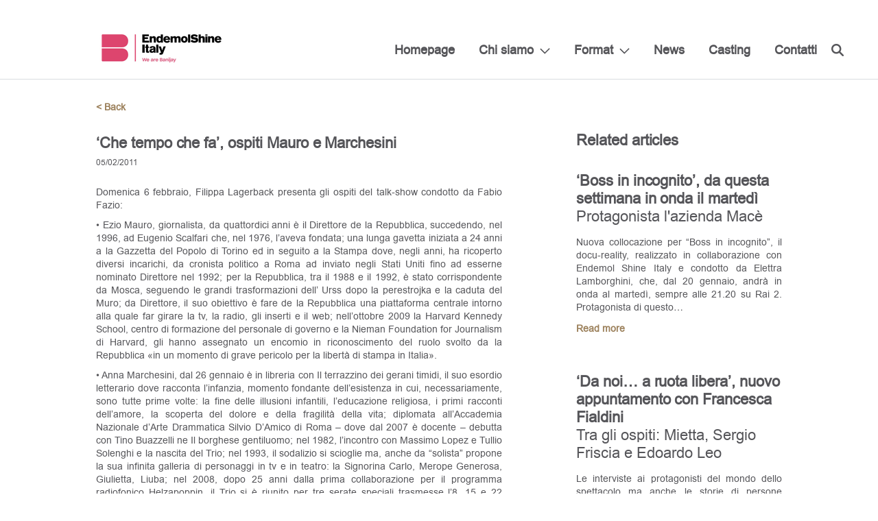

--- FILE ---
content_type: text/html; charset=UTF-8
request_url: https://www.endemolshine.it/che-tempo-che-fa-ospiti-mauro-e-marchesini/
body_size: 6898
content:
<!DOCTYPE html>
<html lang="it-IT">
<head>
    <meta charset="UTF-8">
    <meta name="viewport" content="width=device-width, initial-scale=1">
    <link rel="profile" href="https://gmpg.org/xfn/11">
    <link rel="pingback" href="https://www.endemolshine.it/xmlrpc.php">
    <link rel="shortcut icon" href="https://www.endemolshine.it/wp-content/themes/esg/favicons/favicon.ico" type="image/x-icon">
<link rel="apple-touch-icon" sizes="57x57" href="https://www.endemolshine.it/wp-content/themes/esg/favicons/apple-touch-icon-57x57.png">
<link rel="apple-touch-icon" sizes="60x60" href="https://www.endemolshine.it/wp-content/themes/esg/favicons/apple-touch-icon-60x60.png">
<link rel="apple-touch-icon" sizes="72x72" href="https://www.endemolshine.it/wp-content/themes/esg/favicons/apple-touch-icon-72x72.png">
<link rel="apple-touch-icon" sizes="76x76" href="https://www.endemolshine.it/wp-content/themes/esg/favicons/apple-touch-icon-76x76.png">
<link rel="apple-touch-icon" sizes="114x114" href="https://www.endemolshine.it/wp-content/themes/esg/favicons/apple-touch-icon-114x114.png">
<link rel="apple-touch-icon" sizes="120x120" href="https://www.endemolshine.it/wp-content/themes/esg/favicons/apple-touch-icon-120x120.png">
<link rel="apple-touch-icon" sizes="144x144" href="https://www.endemolshine.it/wp-content/themes/esg/favicons/apple-touch-icon-144x144.png">
<link rel="apple-touch-icon" sizes="152x152" href="https://www.endemolshine.it/wp-content/themes/esg/favicons/apple-touch-icon-152x152.png">
<link rel="apple-touch-icon" sizes="180x180" href="https://www.endemolshine.it/wp-content/themes/esg/favicons/apple-touch-icon-180x180.png">
<link rel="icon" type="image/png" href="https://www.endemolshine.it/wp-content/themes/esg/favicons/favicon-32x32.png" sizes="32x32">
<link rel="icon" type="image/png" href="https://www.endemolshine.it/wp-content/themes/esg/favicons/favicon-194x194.png" sizes="194x194">
<link rel="icon" type="image/png" href="https://www.endemolshine.it/wp-content/themes/esg/favicons/favicon-96x96.png" sizes="96x96">
<link rel="icon" type="image/png" href="https://www.endemolshine.it/wp-content/themes/esg/favicons/android-chrome-192x192.png" sizes="192x192">
<link rel="icon" type="image/png" href="https://www.endemolshine.it/wp-content/themes/esg/favicons/favicon-16x16.png" sizes="16x16">
<link rel="manifest" href="https://www.endemolshine.it/wp-content/themes/esg/favicons/manifest.json">
<link rel="mask-icon" href="https://www.endemolshine.it/wp-content/themes/esg/favicons/safari-pinned-tab.svg" color="#9c815c">
<meta name="apple-mobile-web-app-title" content="ESG">
<meta name="application-name" content="ESG">
<meta name="msapplication-TileColor" content="#da532c">
<meta name="msapplication-TileImage" content="https://www.endemolshine.it/wp-content/themes/esg/favicons/mstile-144x144.png">
<meta name="theme-color" content="#ffffff">
		    <script type="text/javascript">
	window.dataLayer = window.dataLayer || [];

	function gtag() {
		dataLayer.
		push(arguments);
	}

	gtag("consent", "default", {
		ad_user_data: "denied",
		ad_personalization: "denied",
		ad_storage: "denied",
		analytics_storage: "denied",
		functionality_storage: "denied",
		personalization_storage: "denied",
		security_storage: "granted",
		wait_for_update: 500,
	});
	gtag("set", "ads_data_redaction", true);
	</script>
<script type="text/javascript"
		id="Cookiebot"
		src="https://consent.cookiebot.com/uc.js"
		data-implementation="wp"
		data-cbid="36b27177-1997-4acf-a2c1-6a93c5c14ce5"
							async	></script>
<meta name='robots' content='index, follow, max-image-preview:large, max-snippet:-1, max-video-preview:-1' />
	<style>img:is([sizes="auto" i], [sizes^="auto," i]) { contain-intrinsic-size: 3000px 1500px }</style>
	
	<!-- This site is optimized with the Yoast SEO plugin v24.3 - https://yoast.com/wordpress/plugins/seo/ -->
	<title>&#039;Che tempo che fa&#039;, ospiti Mauro e Marchesini - Endemol Shine Italy</title>
	<link rel="canonical" href="https://www.endemolshine.it/che-tempo-che-fa-ospiti-mauro-e-marchesini/" />
	<meta property="og:locale" content="it_IT" />
	<meta property="og:type" content="article" />
	<meta property="og:title" content="&#039;Che tempo che fa&#039;, ospiti Mauro e Marchesini - Endemol Shine Italy" />
	<meta property="og:description" content="Domenica 6 febbraio, Filippa Lagerback presenta gli ospiti del talk-show condotto da Fabio Fazio: • Ezio Mauro, giornalista, da quattordici anni è il Direttore de la Repubblica, succedendo, nel 1996, ad Eugenio Scalfari che, nel 1976, l’aveva fondata;..." />
	<meta property="og:url" content="https://www.endemolshine.it/che-tempo-che-fa-ospiti-mauro-e-marchesini/" />
	<meta property="og:site_name" content="Endemol Shine Italy" />
	<meta property="article:published_time" content="2011-02-05T00:00:00+00:00" />
	<meta name="author" content="esg" />
	<meta name="twitter:card" content="summary_large_image" />
	<meta name="twitter:label1" content="Scritto da" />
	<meta name="twitter:data1" content="esg" />
	<meta name="twitter:label2" content="Tempo di lettura stimato" />
	<meta name="twitter:data2" content="2 minuti" />
	<script type="application/ld+json" class="yoast-schema-graph">{"@context":"https://schema.org","@graph":[{"@type":"WebPage","@id":"https://www.endemolshine.it/che-tempo-che-fa-ospiti-mauro-e-marchesini/","url":"https://www.endemolshine.it/che-tempo-che-fa-ospiti-mauro-e-marchesini/","name":"'Che tempo che fa', ospiti Mauro e Marchesini - Endemol Shine Italy","isPartOf":{"@id":"https://www.endemolshine.it/#website"},"datePublished":"2011-02-05T00:00:00+00:00","dateModified":"2011-02-05T00:00:00+00:00","author":{"@id":"https://www.endemolshine.it/#/schema/person/2b8c281346f6f6bae09c06f16beb10ae"},"breadcrumb":{"@id":"https://www.endemolshine.it/che-tempo-che-fa-ospiti-mauro-e-marchesini/#breadcrumb"},"inLanguage":"it-IT","potentialAction":[{"@type":"ReadAction","target":["https://www.endemolshine.it/che-tempo-che-fa-ospiti-mauro-e-marchesini/"]}]},{"@type":"BreadcrumbList","@id":"https://www.endemolshine.it/che-tempo-che-fa-ospiti-mauro-e-marchesini/#breadcrumb","itemListElement":[{"@type":"ListItem","position":1,"name":"Home","item":"https://www.endemolshine.it/"},{"@type":"ListItem","position":2,"name":"News","item":"https://www.endemolshine.it/news/"},{"@type":"ListItem","position":3,"name":"&#8216;Che tempo che fa&#8217;, ospiti Mauro e Marchesini"}]},{"@type":"WebSite","@id":"https://www.endemolshine.it/#website","url":"https://www.endemolshine.it/","name":"Endemol Shine Italy","description":"Endemol Shine Italy","potentialAction":[{"@type":"SearchAction","target":{"@type":"EntryPoint","urlTemplate":"https://www.endemolshine.it/?s={search_term_string}"},"query-input":{"@type":"PropertyValueSpecification","valueRequired":true,"valueName":"search_term_string"}}],"inLanguage":"it-IT"},{"@type":"Person","@id":"https://www.endemolshine.it/#/schema/person/2b8c281346f6f6bae09c06f16beb10ae","name":"esg","image":{"@type":"ImageObject","inLanguage":"it-IT","@id":"https://www.endemolshine.it/#/schema/person/image/","url":"https://secure.gravatar.com/avatar/adb958d1fc811fbc730bc14a6c08021c?s=96&d=mm&r=g","contentUrl":"https://secure.gravatar.com/avatar/adb958d1fc811fbc730bc14a6c08021c?s=96&d=mm&r=g","caption":"esg"},"url":"https://www.endemolshine.it/author/esg/"}]}</script>
	<!-- / Yoast SEO plugin. -->


<link rel="alternate" type="application/rss+xml" title="Endemol Shine Italy &raquo; Feed" href="https://www.endemolshine.it/feed/" />
<link rel="alternate" type="application/rss+xml" title="Endemol Shine Italy &raquo; Feed dei commenti" href="https://www.endemolshine.it/comments/feed/" />
<link rel="alternate" type="application/rss+xml" title="Endemol Shine Italy &raquo; &#8216;Che tempo che fa&#8217;, ospiti Mauro e Marchesini Feed dei commenti" href="https://www.endemolshine.it/che-tempo-che-fa-ospiti-mauro-e-marchesini/feed/" />
<link rel='stylesheet' id='royalslider-css' href='https://www.endemolshine.it/wp-content/themes/esg/css/vendor/royalslider/royalslider.css?ver=48f56c860091c69af3ef822b217f3ca1' type='text/css' media='all' />
<link rel='stylesheet' id='royalslider-default-css' href='https://www.endemolshine.it/wp-content/themes/esg/css/vendor/royalslider/skins/default/rs-default.css?ver=48f56c860091c69af3ef822b217f3ca1' type='text/css' media='all' />
<link rel='stylesheet' id='scrollbar-css-css' href='https://www.endemolshine.it/wp-content/themes/esg/css/vendor/perfect-scrollbar.css?ver=48f56c860091c69af3ef822b217f3ca1' type='text/css' media='all' />
<link rel='stylesheet' id='dk-css' href='https://www.endemolshine.it/wp-content/themes/esg/css/style.css?ver=48f56c860091c69af3ef822b217f3ca1' type='text/css' media='all' />
<link rel='stylesheet' id='dk-custom-style-css' href='https://www.endemolshine.it/wp-content/themes/esg/css/dynamic.css?ver=48f56c860091c69af3ef822b217f3ca1' type='text/css' media='all' />
<script type="text/javascript" src="https://www.endemolshine.it/wp-includes/js/jquery/jquery.min.js?ver=3.7.1" id="jquery-core-js"></script>
<script type="text/javascript" src="https://www.endemolshine.it/wp-includes/js/jquery/jquery-migrate.min.js?ver=3.4.1" id="jquery-migrate-js"></script>
<link rel="https://api.w.org/" href="https://www.endemolshine.it/wp-json/" /><link rel="alternate" title="JSON" type="application/json" href="https://www.endemolshine.it/wp-json/wp/v2/posts/2548" /><link rel="EditURI" type="application/rsd+xml" title="RSD" href="https://www.endemolshine.it/xmlrpc.php?rsd" />

<link rel='shortlink' href='https://www.endemolshine.it/?p=2548' />
<link rel="alternate" title="oEmbed (JSON)" type="application/json+oembed" href="https://www.endemolshine.it/wp-json/oembed/1.0/embed?url=https%3A%2F%2Fwww.endemolshine.it%2Fche-tempo-che-fa-ospiti-mauro-e-marchesini%2F" />
<link rel="alternate" title="oEmbed (XML)" type="text/xml+oembed" href="https://www.endemolshine.it/wp-json/oembed/1.0/embed?url=https%3A%2F%2Fwww.endemolshine.it%2Fche-tempo-che-fa-ospiti-mauro-e-marchesini%2F&#038;format=xml" />
<script type="text/javascript">
(function(url){
	if(/(?:Chrome\/26\.0\.1410\.63 Safari\/537\.31|WordfenceTestMonBot)/.test(navigator.userAgent)){ return; }
	var addEvent = function(evt, handler) {
		if (window.addEventListener) {
			document.addEventListener(evt, handler, false);
		} else if (window.attachEvent) {
			document.attachEvent('on' + evt, handler);
		}
	};
	var removeEvent = function(evt, handler) {
		if (window.removeEventListener) {
			document.removeEventListener(evt, handler, false);
		} else if (window.detachEvent) {
			document.detachEvent('on' + evt, handler);
		}
	};
	var evts = 'contextmenu dblclick drag dragend dragenter dragleave dragover dragstart drop keydown keypress keyup mousedown mousemove mouseout mouseover mouseup mousewheel scroll'.split(' ');
	var logHuman = function() {
		if (window.wfLogHumanRan) { return; }
		window.wfLogHumanRan = true;
		var wfscr = document.createElement('script');
		wfscr.type = 'text/javascript';
		wfscr.async = true;
		wfscr.src = url + '&r=' + Math.random();
		(document.getElementsByTagName('head')[0]||document.getElementsByTagName('body')[0]).appendChild(wfscr);
		for (var i = 0; i < evts.length; i++) {
			removeEvent(evts[i], logHuman);
		}
	};
	for (var i = 0; i < evts.length; i++) {
		addEvent(evts[i], logHuman);
	}
})('//www.endemolshine.it/?wordfence_lh=1&hid=B03DE6E21C9B0571D142E9112B283829');
</script></head>
<body data-rsssl=1 class="post-template-default single single-post postid-2548 single-format-standard">
<div class="header">
    <div class="large-container">
        <div class="logo ">
            <a href="https://www.endemolshine.it" class="cf">
                                <img src="https://www.endemolshine.it/wp-content/uploads/2023/04/Logoheadersito.jpg" alt="Endemol Shine Group"/>
            </a>
        </div>
        <div class="full-height-helper">
            <div class="mobile-burger">
                <i class="burger-icon">
                    <span></span>
                    <span></span>
                    <span></span>
                    <span></span>
                </i>
            </div>
            <div class="main-nav">
                <div class="mobile-helper">
                    <div class="menu-first-footer-column-container"><ul id="menu-first-footer-column" class="sf-menu"><li id="menu-item-291" class="menu-item menu-item-type-post_type menu-item-object-page menu-item-home menu-item-291"><a href="https://www.endemolshine.it/">Homepage</a></li>
<li id="menu-item-314" class="menu-item menu-item-type-post_type menu-item-object-page menu-item-has-children menu-item-314"><a href="https://www.endemolshine.it/about/">Chi siamo</a>
<ul class="sub-menu">
	<li id="menu-item-308" class="menu-item menu-item-type-post_type menu-item-object-page menu-item-308"><a href="https://www.endemolshine.it/team/">Team</a></li>
</ul>
</li>
<li id="menu-item-388" class="menu-item menu-item-type-custom menu-item-object-custom menu-item-has-children menu-item-388"><a href="#">Format</a>
<ul class="sub-menu">
	<li id="menu-item-423" class="menu-item menu-item-type-post_type menu-item-object-page menu-item-423"><a href="https://www.endemolshine.it/entertainment/">Entertainment</a></li>
	<li id="menu-item-457" class="menu-item menu-item-type-post_type menu-item-object-page menu-item-457"><a href="https://www.endemolshine.it/fiction/">Fiction</a></li>
</ul>
</li>
<li id="menu-item-6064" class="menu-item menu-item-type-taxonomy menu-item-object-category current-post-ancestor current-menu-parent current-post-parent menu-item-6064"><a href="https://www.endemolshine.it/category/news/">News</a></li>
<li id="menu-item-8386" class="menu-item menu-item-type-post_type menu-item-object-page menu-item-8386"><a href="https://www.endemolshine.it/endemol-shine-italy-chi-siamo/casting/">Casting</a></li>
<li id="menu-item-333" class="menu-item menu-item-type-post_type menu-item-object-page menu-item-333"><a href="https://www.endemolshine.it/contatti/">Contatti</a></li>
</ul></div>                    <div class="search-wrapper">
                        <form role="search" method="get" action="https://www.endemolshine.it/">
                            <a href="#" class="search-icon"></a>
                            <input type="text" name="s"/>
                            <a href="#" class="close-icon"></a>
                        </form>
                    </div>
                    <div class="mobile-search">
                        <form role="search" method="get" action="https://www.endemolshine.it/">
                            <input id="mobile-search" name="s" type="text"/>
                            <label for="mobile-search">Search</label>
                            <a href="#" class="mobile-search-icon submit-closest-form"></a>
                        </form>
                    </div>
                    <div class="cf"></div>
                                    </div>
                <div class="cf"></div>
            </div>
        </div>
    </div>
    <div class="cf"></div>
</div>
<div class="content-wrapper">
    <div class="news-wrapper single-wrapper">
	<div class="container">
		<a href="javascript: history.go(-1)" class="go-back">< Back</a>
			<main class="single-article">
					<article>
						        
			    


				
				<div class="headings">
					<h2>&#8216;Che tempo che fa&#8217;, ospiti Mauro e Marchesini</h2>
									</div>
				<span class="date">05/02/2011</span>
				<div class="content wp-content">
					<p>Domenica 6 febbraio, Filippa Lagerback presenta gli ospiti del talk-show condotto da Fabio Fazio:</p>
<p>• Ezio Mauro, giornalista, da quattordici anni è il Direttore de la Repubblica, succedendo, nel 1996, ad Eugenio Scalfari che, nel 1976, l’aveva fondata; una lunga gavetta iniziata a 24 anni a la Gazzetta del Popolo di Torino ed in seguito a la Stampa dove, negli anni, ha ricoperto diversi incarichi, da cronista politico a Roma ad inviato negli Stati Uniti fino ad esserne nominato Direttore nel 1992; per la Repubblica, tra il 1988 e il 1992, è stato corrispondente da Mosca, seguendo le grandi trasformazioni dell’ Urss dopo la perestrojka e la caduta del Muro; da Direttore, il suo obiettivo è fare de la Repubblica una piattaforma centrale intorno alla quale far girare la tv, la radio, gli inserti e il web; nell’ottobre 2009 la Harvard Kennedy School, centro di formazione del personale di governo e la Nieman Foundation for Journalism di Harvard, gli hanno assegnato un encomio in riconoscimento del ruolo svolto da la Repubblica «in un momento di grave pericolo per la libertà di stampa in Italia». </p>
<p>• Anna Marchesini, dal 26 gennaio è in libreria con Il terrazzino dei gerani timidi, il suo esordio letterario dove racconta l’infanzia, momento  fondante dell’esistenza in cui, necessariamente, sono tutte prime volte: la fine delle illusioni infantili, l’educazione religiosa, i primi racconti dell’amore, la scoperta del dolore e della fragilità della vita; diplomata all’Accademia Nazionale d’Arte Drammatica Silvio D’Amico di Roma – dove dal 2007 è docente – debutta con Tino Buazzelli ne Il borghese gentiluomo; nel 1982, l’incontro con Massimo Lopez e Tullio Solenghi e la nascita del Trio; nel 1993, il sodalizio si scioglie ma, anche da “solista” propone la sua infinita galleria di personaggi in tv e in teatro: la Signorina Carlo, Merope Generosa, Giulietta, Liuba; nel 2008, dopo 25 anni dalla prima collaborazione per il programma radiofonico Helzapoppin, il Trio si è riunito per tre serate speciali trasmesse l&#8217;8, 15  e 22 marzo su RaiUno; nello stesso anno torna in teatro, dopo Le due zittelle di Tommaso Landolfi del 2005,  come interprete  e regista di Giorni felici, il  dramma in due atti di Samuel Beckett.</p>
<p>La rubrica d’arte e pittura a cura di Flavio Caroli e l’esilarante appuntamento cult con Luciana Littizzetto che cerca e commenta a modo suo i fatti della settimana completano questa puntata di Che tempo che fa.</p>
				</div>
			</article>
		
		<div class="article-share">
			<span>Share</span>
			<ul class="soc"><li><a class="sharer soc-twitter" href="#" data-sharer="twitter" data-title="&#8216;Che tempo che fa&#8217;, ospiti Mauro e Marchesini"  data-url="https://www.endemolshine.it/che-tempo-che-fa-ospiti-mauro-e-marchesini/" ></a></li><li><a class="sharer soc-facebook" href="#" data-sharer="facebook" data-url="https://www.endemolshine.it/che-tempo-che-fa-ospiti-mauro-e-marchesini/"></a></li></ul>		</div>
	</main>
		<aside>
			<div class="intro">
			<h2>Related articles</h2>					</div>
		<div class="articles cf">
							<article>

    	<div class="text">
		<div class="title-wrapper">
       		<h2>&#8216;Boss in incognito&#8217;, da questa settimana in onda il martedì</h2>
       
					<h3>Protagonista l'azienda Macè</h3>
				</div>
		<div class="content">
			<p>Nuova collocazione per “Boss in incognito”, il docu-reality, realizzato in collaborazione con Endemol Shine Italy e condotto da Elettra Lamborghini, che, dal 20 gennaio, andrà in onda al martedì, sempre alle 21.20 su Rai 2. Protagonista di questo&#8230;</p>
		</div>
		<a href="https://www.endemolshine.it/boss-in-incognito-da-questa-settimana-in-onda-il-martedi/">Read more</a>
	</div>
</article>							<article>

    	<div class="text">
		<div class="title-wrapper">
       		<h2>&#8216;Da noi&#8230; a ruota libera&#8217;, nuovo appuntamento con Francesca Fialdini</h2>
       
					<h3>Tra gli ospiti: Mietta, Sergio Friscia e Edoardo Leo</h3>
				</div>
		<div class="content">
			<p>Le interviste ai protagonisti del mondo dello spettacolo ma anche le storie di persone comuni che hanno dato una svolta alla loro vita, in un percorso di rinascita e cambiamento. Nuova puntata di “Da noi… a Ruota Libera”,&#8230;</p>
		</div>
		<a href="https://www.endemolshine.it/da-noi-a-ruota-libera-nuovo-appuntamento-con-francesca-fialdini-78/">Read more</a>
	</div>
</article>							<article>

    	<div class="text">
		<div class="title-wrapper">
       		<h2>&#8216;Tali e Quali&#8217;, nuovo appuntamento con Nicola Savino</h2>
       
					<h3>Giudice ospite, Francesco Totti</h3>
				</div>
		<div class="content">
			<p>Venerdì 16 gennaio, alle 21.30 su Rai 1, andrà in onda il secondo dei quattro appuntamenti con &#8220;Tali e Quali&#8221;, il varietà condotto da Nicola Savino, prodotto in collaborazione con Endemol Shine Italy. Anche in questa puntata il palco&#8230;</p>
		</div>
		<a href="https://www.endemolshine.it/tali-e-quali-nuovo-appuntamento-con-nicola-savino/">Read more</a>
	</div>
</article>					</div>
			</aside>	</div>
</div>
</div> <!-- End ContentWrapper -->
<div class="footer">
    <div class="large-container">
        <div class="col-1-4">
            <div class="footer-logo">
                <a href="https://www.endemolshine.it">
                                        <img src="https://www.endemolshine.it/wp-content/uploads/2017/01/EndemolShineItaly-2righe-220.png" alt="Endemol Shine Group"/>
                </a>
            </div>
            <div class="footer-social">
                <ul class="soc">
                    <li><a class="soc-twitter" href="https://twitter.com/EndemolShineIT" target="_blank"></a></li>
                    <li><a class="soc-facebook soc-icon-last" href="https://www.facebook.com/EndemolShineItaly/" target="_blank"></a></li>
                </ul>
            </div>
        </div>
        <div class="col-1-4 info-column visible-mobile">
            <!-- <div style="position: absolute; left: -1211px; top: -1288px;"> <a href="http://shemalehd.net">http://shemalehd.net</a></div> -->
            <div itemscope itemtype="http://schema.org/Organization">
    <p class="title" itemprop="name"><b>EndemolShine Italy</b></p>
    <span class="street-address" itemprop="streetAddress">Via Monte Zebio, 32 - 00195 Roma Italia</span>
    <span class="street-address" itemprop="streetAddress">+ 39 06 32 8191</span>
    <span class="street-address" itemprop="streetAddress">Via Guglielmo Pepe, 44 - 20159 Milano (MI)</span>
    <span class="street-address" itemprop="streetAddress">+39 02 455071</span>	
<br />
	<br />
	<span class="street-address" itemprop="streetAddress">P.IVA IT05587131003</span>	
    <a href="mailto:" class="email-info" itemprop="email"></a>
</div>        </div>
        <div class="col-1-4 info-column footer-menu">
            <div class="menu-first-footer-column-container"><ul id="menu-first-footer-column-1" class="menu"><li class="menu-item menu-item-type-post_type menu-item-object-page menu-item-home menu-item-291"><a href="https://www.endemolshine.it/">Homepage</a></li>
<li class="menu-item menu-item-type-post_type menu-item-object-page menu-item-has-children menu-item-314"><a href="https://www.endemolshine.it/about/">Chi siamo</a>
<ul class="sub-menu">
	<li class="menu-item menu-item-type-post_type menu-item-object-page menu-item-308"><a href="https://www.endemolshine.it/team/">Team</a></li>
</ul>
</li>
<li class="menu-item menu-item-type-custom menu-item-object-custom menu-item-has-children menu-item-388"><a href="#">Format</a>
<ul class="sub-menu">
	<li class="menu-item menu-item-type-post_type menu-item-object-page menu-item-423"><a href="https://www.endemolshine.it/entertainment/">Entertainment</a></li>
	<li class="menu-item menu-item-type-post_type menu-item-object-page menu-item-457"><a href="https://www.endemolshine.it/fiction/">Fiction</a></li>
</ul>
</li>
<li class="menu-item menu-item-type-taxonomy menu-item-object-category current-post-ancestor current-menu-parent current-post-parent menu-item-6064"><a href="https://www.endemolshine.it/category/news/">News</a></li>
<li class="menu-item menu-item-type-post_type menu-item-object-page menu-item-8386"><a href="https://www.endemolshine.it/endemol-shine-italy-chi-siamo/casting/">Casting</a></li>
<li class="menu-item menu-item-type-post_type menu-item-object-page menu-item-333"><a href="https://www.endemolshine.it/contatti/">Contatti</a></li>
</ul></div>        </div>
        <div class="col-1-4  footer-menu">
            <div class="menu-second-footer-column-container"><ul id="menu-second-footer-column" class="menu"><li id="menu-item-357" class="menu-item menu-item-type-post_type menu-item-object-page menu-item-357"><a href="https://www.endemolshine.it/privacy/">Privacy</a></li>
<li id="menu-item-356" class="menu-item menu-item-type-post_type menu-item-object-page menu-item-356"><a href="https://www.endemolshine.it/note-legali/">Note Legali</a></li>
<li id="menu-item-4370" class="menu-item menu-item-type-custom menu-item-object-custom menu-item-4370"><a href="https://www.endemolshine.it/wp-content/uploads/2024/07/Codice_Etico_Banijay.pdf">Codice Etico</a></li>
<li id="menu-item-8678" class="menu-item menu-item-type-custom menu-item-object-custom menu-item-8678"><a href="https://banijayitalia.whistlelink.com/">Whistleblowing</a></li>
</ul></div>        </div>
        <div class="col-1-4 info-column visible-desktop">
            <div itemscope itemtype="http://schema.org/Organization">
    <p class="title" itemprop="name"><b>EndemolShine Italy</b></p>
    <span class="street-address" itemprop="streetAddress">Via Monte Zebio, 32 - 00195 Roma Italia</span>
    <span class="street-address" itemprop="streetAddress">+ 39 06 32 8191</span>
    <span class="street-address" itemprop="streetAddress">Via Guglielmo Pepe, 44 - 20159 Milano (MI)</span>
    <span class="street-address" itemprop="streetAddress">+39 02 455071</span>	
<br />
	<br />
	<span class="street-address" itemprop="streetAddress">P.IVA IT05587131003</span>	
    <a href="mailto:" class="email-info" itemprop="email"></a>
</div>        </div>
    </div>
</div>
<script type="text/javascript" src="https://www.endemolshine.it/wp-content/themes/esg/js/dist/vendor/scripts.min.js" id="dist-vendor-js"></script>
<script type="text/javascript" src="https://www.endemolshine.it/wp-content/themes/esg/js/jquery.dk-utils.js" id="dk-utils-js"></script>
<script type="text/javascript" id="dk-highmaps-js-extra">
/* <![CDATA[ */
var labels = {"ajaxurl":"https:\/\/www.endemolshine.it\/wp-admin\/admin-ajax.php","data":null,"country":""};
/* ]]> */
</script>
<script type="text/javascript" src="https://www.endemolshine.it/wp-content/themes/esg/js/jquery.dk-highmaps.js" id="dk-highmaps-js"></script>
<script type="text/javascript" id="dist-author-js-extra">
/* <![CDATA[ */
var dk_wp = {"ajaxurl":"https:\/\/www.endemolshine.it\/wp-admin\/admin-ajax.php","query_vars":"{\"page\":\"\",\"name\":\"che-tempo-che-fa-ospiti-mauro-e-marchesini\"}"};
/* ]]> */
</script>
<script type="text/javascript" src="https://www.endemolshine.it/wp-content/themes/esg/js/dist/author/scripts.min.js" id="dist-author-js"></script>
<div id="outdated">
    <h6>Your browser is out-of-date!</h6>
    <p>Update your browser to view this website correctly. <a id="btnUpdateBrowser" href="http://outdatedbrowser.com/">Update my browser now </a></p>
    <p class="last"><a href="#" id="btnCloseUpdateBrowser" title="Close">&times;</a></p>
</div>
</body>
</html>


--- FILE ---
content_type: text/css
request_url: https://www.endemolshine.it/wp-content/themes/esg/css/style.css?ver=48f56c860091c69af3ef822b217f3ca1
body_size: 61469
content:
.table {
  display: table; }
  .table .table-cell {
    display: table-cell; }

.align-middle {
  vertical-align: middle; }

/* Mixin */
/* http://meyerweb.com/eric/tools/css/reset/
   v2.0 | 20110126
   License: none (public domain)
*/
html, body, div, span, applet, object, iframe,
h1, h2, h3, h4, h5, h6, p, blockquote, pre,
a, abbr, acronym, address, big, cite, code,
del, dfn, em, img, ins, kbd, q, s, samp,
small, strike, strong, sub, sup, tt, var,
b, u, i, center,
dl, dt, dd, ol, ul, li,
fieldset, form, label, legend,
table, caption, tbody, tfoot, thead, tr, th, td,
article, aside, canvas, details, embed,
figure, figcaption, footer, header, hgroup,
menu, nav, output, ruby, section, summary,
time, mark, audio, video {
  margin: 0;
  padding: 0;
  border: 0;
  font-size: 100%;
  font: inherit;
  vertical-align: baseline; }

/* HTML5 display-role reset for older browsers */
article, aside, details, figcaption, figure,
footer, header, hgroup, menu, nav, section {
  display: block; }

body {
  line-height: 1; }

ul {
  list-style: none; }

blockquote, q {
  quotes: none; }

blockquote:before, blockquote:after,
q:before, q:after {
  content: '';
  content: none; }

table {
  border-collapse: collapse;
  border-spacing: 0; }

body {
  font-family: "Arial", sans-serif;
  color: #555559; }

@font-face {
  font-family: "Arial";
  src: url("../fonts/arial-webfont.eot");
  src: url("../fonts/arial-webfont.eot?#iefix") format("embedded-opentype"), url("../fonts/arial-webfont.woff2") format("woff2"), url("../fonts/arial-webfont.woff") format("woff"), url("../fonts/arial-webfont.ttf") format("truetype"), url("../fonts/arial-webfont.svg#arialregular") format("svg");
  font-weight: normal;
  font-style: normal; }

@font-face {
  font-family: 'si';
  src: url("../fonts/socicon.eot");
  src: url("../fonts/socicon.eot?#iefix") format("embedded-opentype"), url("../fonts/socicon.woff") format("woff"), url("../fonts/socicon.ttf") format("truetype"), url("../fonts/socicon.svg#icomoonregular") format("svg");
  font-weight: normal;
  font-style: normal; }

@media screen and (-webkit-min-device-pixel-ratio: 0) {
  @font-face {
    font-family: si;
    src: url(../fonts/socicon.svg) format(svg); } }

h1, .h1, div.h1 > p {
  font-size: 34px;
  font-weight: 700;
  line-height: 38px; }

h2, .h2 {
  font-size: 22px;
  font-weight: 700;
  line-height: 26px;
  margin-bottom: 4px;
  letter-spacing: -0.002em; }
  @media (max-width: 1250px) {
    h2, .h2 {
      font-size: 18px;
      line-height: 22px;
      margin-bottom: 3px; } }

.title-wrapper h3 {
  margin-bottom: 0; }

h3, .h3 {
  font-size: 22px;
  line-height: 26px;
  margin-bottom: 9px; }

h4 {
  font-size: 18px;
  line-height: 24px; }
  @media (max-width: 1250px) {
    h4 {
      font-size: 16px;
      line-height: 24px; } }
  @media (max-width: 767px) {
    h4 {
      font-size: 14px;
      line-height: 17px; } }

h5 {
  font-size: 16px;
  line-height: 20px;
  font-weight: 700;
  margin-bottom: 5px; }

h6 {
  font-size: 16px;
  line-height: 20px;
  margin-bottom: 5px; }

p {
  font-size: 14px;
  line-height: 19px;
  margin-bottom: 10px; }

a {
  font-size: 14px;
  line-height: 18px;
  font-weight: 700;
  color: #9c815c; }

em {
  font-style: italic; }

strong, b {
  font-weight: 700; }

.content h4 {
  font-weight: 700;
  margin-bottom: 20px;
  margin-top: 20px; }

.content blockquote {
  padding: 0 30px;
  margin: 30px 45px 40px 45px;
  font-size: 18px;
  font-weight: 700;
  font-style: italic;
  line-height: 24px;
  position: relative;
  display: inline-block;
  text-align: center; }
  .content blockquote p {
    font-size: 18px;
    font-weight: 700;
    font-style: italic;
    line-height: 24px; }
  @media (max-width: 1250px) {
    .content blockquote {
      padding: 0 23px;
      margin: 25px 80px 40px 80px;
      font-size: 16px;
      line-height: 22px; }
      .content blockquote p {
        font-size: 16px;
        line-height: 22px; } }
  @media (max-width: 767px) {
    .content blockquote {
      padding: 0 16px;
      margin: 15px 17px 23px 17px;
      font-size: 14px;
      line-height: 18px; }
      .content blockquote p {
        font-size: 14px;
        line-height: 18px; } }

.content blockquote:before {
  content: " ";
  position: absolute;
  top: 0;
  left: 0;
  background: url("../images/quotes.png");
  width: 18px;
  height: 14px; }
  @media (max-width: 1250px) {
    .content blockquote:before {
      width: 14px;
      height: 12px;
      background-size: 14px 12px; } }

.content ol {
  margin: 20px 0 20px 30px;
  counter-reset: item; }
  @media (max-width: 1250px) {
    .content ol {
      margin: 20px 0 20px 30px; } }
  @media (max-width: 767px) {
    .content ol {
      margin: 20px 0 20px 30px; } }
  .content ol li {
    display: block;
    margin-bottom: 11px;
    font-size: 14px;
    line-height: 16px; }
  .content ol li:before {
    content: counter(item) ". ";
    counter-increment: item;
    color: #9b815b;
    font-weight: 700;
    padding-right: 27px; }

.content ul {
  margin: 20px 0 20px 27px; }
  @media (max-width: 767px) {
    .content ul {
      margin: 16px 0 16px 17px; } }
  .content ul li {
    display: block;
    margin-bottom: 11px;
    font-size: 14px;
    line-height: 16px; }
  .content ul li:before {
    color: #9b815b;
    content: "\2022";
    font-size: 1.5em;
    padding-right: 35px;
    position: relative;
    top: .1em; }

@media (max-width: 1250px) {
  h1, .h1, div.h1 > p {
    font-size: 22px;
    line-height: 26px; }
  h2, .h2 {
    font-size: 18px;
    line-height: 22px;
    margin-bottom: 3px; }
  h3, .h3 {
    font-size: 18px;
    line-height: 22px;
    margin-bottom: 8px; }
  h4 {
    font-size: 16px;
    line-height: 24px; }
  h5 {
    font-size: 14px;
    line-height: 17px;
    margin-bottom: 3px; }
  h6 {
    font-size: 14px;
    line-height: 17px;
    margin-bottom: 3px; }
  p {
    font-size: 13px;
    line-height: 17px;
    margin-bottom: 9px; }
  a {
    font-size: 13px;
    line-height: 17px; } }

@media (max-width: 767px) {
  h1, .h1, div.h1 > p {
    font-size: 20px;
    line-height: 24px; }
  h4 {
    font-size: 14px;
    line-height: 17px; }
  p {
    font-size: 12px;
    line-height: 15px; }
  a {
    font-size: 12px;
    line-height: 15px; } }

.wp-content cite {
  font-style: italic; }

.wp-content dl {
  margin: 0 0 1.5em 0; }

.wp-content dl dt {
  font-weight: bold; }

.wp-content dd {
  margin-left: 1.5em; }

.wp-content table {
  margin-bottom: 1.4em;
  width: 100%; }

.wp-content th {
  font-weight: bold; }

.wp-content th, .wp-content td, .wp-content caption {
  padding: 4px 10px 4px 5px; }

.wp-content tfoot {
  font-style: italic; }

.wp-content sup, .wp-content sub {
  line-height: 0; }

.wp-content abbr, .wp-content acronym {
  border-bottom: 1px dotted; }

.wp-content address {
  margin: 0 0 1.5em;
  font-style: italic; }

.wp-content del {
  text-decoration: line-through; }

.wp-content pre {
  margin: 1.5em 0;
  white-space: pre; }

.wp-content img.centered, .wp-content .aligncenter, .wp-content div.aligncenter {
  display: block;
  margin-left: auto;
  margin-right: auto; }

.wp-content img.alignright {
  display: inline; }

.wp-content img.alignleft {
  display: inline; }

.wp-content .alignright {
  float: right;
  margin-left: 10px; }

.wp-content .alignleft {
  float: left;
  margin-right: 10px; }

.wp-content img {
  max-width: 100%; }

.wp-content * html .clearfix {
  height: 1%; }

.wp-content * + html .clearfix {
  display: inline-block; }

.wp-content .clearfix:after {
  content: ".";
  display: block;
  height: 0;
  clear: both;
  visibility: hidden; }

.wp-content * html .group {
  height: 1%; }

.wp-content * + html .group {
  display: inline-block; }

.wp-content .group:after {
  content: ".";
  display: block;
  height: 0;
  clear: both;
  visibility: hidden; }

/* Homepage */
@media only screen and (max-width: 1250px) {
  .header .logo {
    margin-top: 3px; } }

@media only screen and (max-width: 767px) {
  .col-3 {
    width: 50%;
    margin-bottom: 20px; }
  .archives {
    margin-bottom: 40px; }
    .archives ul li:last-child {
      border-bottom: 0 none; } }

@media only screen and (max-width: 540px) {
  h2 {
    margin-bottom: 0; }
  .items-wrapper.key-people-wrapper h4 {
    font-size: 14px;
    line-height: 18px;
    margin-bottom: 0; } }

/*** ESSENTIAL STYLES ***/
.sf-menu, .sf-menu * {
  margin: 0;
  padding: 0;
  list-style: none; }

.sf-menu li {
  position: relative; }

.sf-menu ul {
  position: absolute;
  display: none;
  top: 100%;
  left: 0;
  z-index: 99; }

.sf-menu > li {
  float: left; }

.sf-menu li:hover > ul,
.sf-menu li.sfHover > ul {
  display: block; }

.sf-menu a {
  display: block;
  position: relative; }

.sf-menu ul ul {
  top: 0;
  left: 100%; }

/*** DEMO SKIN ***/
.sf-menu {
  float: left;
  margin-bottom: 1em; }

.sf-menu ul {
  box-shadow: 2px 2px 6px rgba(0, 0, 0, 0.2);
  min-width: 12em;
  /* allow long menu items to determine submenu width */
  *width: 12em;
  /* no auto sub width for IE7, see white-space comment below */ }

.sf-menu a {
  border-left: 1px solid #fff;
  border-top: 1px solid #dFeEFF;
  /* fallback colour must use full shorthand */
  border-top: 1px solid rgba(255, 255, 255, 0.5);
  padding: .75em 1em;
  text-decoration: none;
  zoom: 1;
  /* IE7 */ }

.sf-menu a {
  color: #13a; }

.sf-menu li {
  background: #BDD2FF;
  white-space: nowrap;
  /* no need for Supersubs plugin */
  *white-space: normal;
  /* ...unless you support IE7 (let it wrap) */
  -webkit-transition: background .2s;
  transition: background .2s; }

.sf-menu ul li {
  background: #AABDE6; }

.sf-menu ul ul li {
  background: #9AAEDB; }

.sf-menu li:hover,
.sf-menu li.sfHover {
  background: #CFDEFF;
  /* only transition out, not in */
  -webkit-transition: none;
  transition: none; }

/*** arrows (for all except IE7) **/
.sf-arrows .sf-with-ul {
  padding-right: 2.5em;
  *padding-right: 1em;
  /* no CSS arrows for IE7 (lack pseudo-elements) */ }

/* styling for both css and generated arrows */
.sf-arrows .sf-with-ul:after {
  content: '';
  position: absolute;
  top: 50%;
  right: 1em;
  margin-top: -3px;
  height: 0;
  width: 0;
  /* order of following 3 rules important for fallbacks to work */
  border: 5px solid transparent;
  border-top-color: #dFeEFF;
  /* edit this to suit design (no rgba in IE8) */
  border-top-color: rgba(255, 255, 255, 0.5); }

.sf-arrows > li > .sf-with-ul:focus:after,
.sf-arrows > li:hover > .sf-with-ul:after,
.sf-arrows > .sfHover > .sf-with-ul:after {
  border-top-color: white;
  /* IE8 fallback colour */ }

/* styling for right-facing arrows */
.sf-arrows ul .sf-with-ul:after {
  margin-top: -5px;
  margin-right: -3px;
  border-color: transparent;
  border-left-color: #dFeEFF;
  /* edit this to suit design (no rgba in IE8) */
  border-left-color: rgba(255, 255, 255, 0.5); }

.sf-arrows ul li > .sf-with-ul:focus:after,
.sf-arrows ul li:hover > .sf-with-ul:after,
.sf-arrows ul .sfHover > .sf-with-ul:after {
  border-left-color: white; }

.soc {
  overflow: hidden;
  margin: 0;
  padding: 0;
  list-style: none; }

.soc li {
  display: inline-block;
  *display: inline;
  zoom: 1; }

.soc li a {
  font-family: si !important;
  font-style: normal;
  font-weight: 400;
  -webkit-font-smoothing: antialiased;
  -moz-osx-font-smoothing: grayscale;
  -ms-box-sizing: border-box;
  -o-box-sizing: border-box;
  box-sizing: border-box;
  -webkit-transition: background-color 0.2s ease-out;
  transition: background-color 0.2s ease-out;
  overflow: hidden;
  text-decoration: none;
  text-align: center;
  display: block;
  position: relative;
  z-index: 1;
  width: 41px;
  height: 41px;
  line-height: 41px;
  font-size: 22px;
  border-radius: 0px;
  margin-right: 13px;
  color: #ffffff;
  background-color: none; }

.soc-icon-last {
  margin: 0 !important; }

.soc-twitter {
  background-color: #25a7df; }

.soc-twitter:before {
  content: 'a'; }

.soc-facebook {
  background-color: #4d67a3; }

.soc-facebook:before {
  content: 'b'; }

.soc a.soc-twitter:hover {
  z-index: 2;
  background-color: #9b815b; }

.soc a.soc-facebook:hover {
  z-index: 2;
  background-color: #9b815b; }

.burger-icon {
  width: 30px;
  height: 24px;
  position: relative;
  -webkit-transform: rotate(0deg);
  transform: rotate(0deg);
  -webkit-transition: .5s ease-in-out;
  transition: .5s ease-in-out;
  cursor: pointer; }

.burger-icon span {
  display: block;
  position: absolute;
  height: 5px;
  width: 100%;
  background: #56565a;
  opacity: 1;
  left: 0;
  -webkit-transform: rotate(0deg);
  transform: rotate(0deg);
  -webkit-transition: .25s ease-in-out;
  transition: .25s ease-in-out; }

.burger-icon.open span {
  background-color: #d2d5cf; }

.burger-icon span:nth-child(1) {
  top: 0px; }

.burger-icon span:nth-child(2), .burger-icon span:nth-child(3) {
  top: 9px; }

.burger-icon span:nth-child(4) {
  top: 18px; }

.burger-icon.open span:nth-child(1) {
  top: 18px;
  width: 0%;
  left: 50%; }

.burger-icon.open span:nth-child(2) {
  -webkit-transform: rotate(45deg);
  transform: rotate(45deg); }

.burger-icon.open span:nth-child(3) {
  -webkit-transform: rotate(-45deg);
  transform: rotate(-45deg); }

.burger-icon.open span:nth-child(4) {
  top: 18px;
  width: 0%;
  left: 50%; }

.grid-under-popup .intro-section h3 {
  margin-bottom: 0; }

.grid-under-popup .items-wrapper {
  overflow: hidden; }
  @media (max-width: 767px) {
    .grid-under-popup .items-wrapper {
      margin-bottom: 30px; } }

.grid-under-popup .item .royalSlider img {
  max-width: none;
  width: 100%; }

.grid-under-popup .item {
  margin-top: 60px; }
  @media (max-width: 1250px) {
    .grid-under-popup .item {
      margin-top: 40px;
      margin-bottom: 0; } }
  @media (max-width: 767px) {
    .grid-under-popup .item {
      margin-top: 30px; } }
  .grid-under-popup .item .container {
    position: relative; }
  .grid-under-popup .item img {
    margin-bottom: 12px;
    max-width: 100%; }
    @media (max-width: 1250px) {
      .grid-under-popup .item img {
        margin-bottom: 17px; } }
    @media (max-width: 767px) {
      .grid-under-popup .item img {
        margin-bottom: 16px; } }
  .grid-under-popup .item .box {
    -webkit-transition: opacity 0.25s ease;
    transition: opacity 0.25s ease; }
    .grid-under-popup .item .box > a:first-child {
      line-height: 0; }
    .grid-under-popup .item .box a, .grid-under-popup .item .box img {
      width: 100%; }
    .grid-under-popup .item .box a.image-wrapper {
      display: inline-block;
      width: 100%;
      height: 0;
      position: relative;
      margin-bottom: 12px; }
      @media (max-width: 1250px) {
        .grid-under-popup .item .box a.image-wrapper {
          margin-bottom: 17px; } }
      @media (max-width: 767px) {
        .grid-under-popup .item .box a.image-wrapper {
          margin-bottom: 16px; } }
      .grid-under-popup .item .box a.image-wrapper > img {
        width: 100%;
        position: absolute; }
  .grid-under-popup .item.is-inactive .box {
    opacity: 0.4;
    filter: alpha(opacity=40); }
  .grid-under-popup .item.active .item-info {
    opacity: 1;
    filter: alpha(opacity=100); }

.grid-under-popup .item-info {
  width: 100%;
  position: absolute;
  left: 0;
  margin-top: 0;
  z-index: 1;
  height: 0;
  opacity: 0;
  filter: alpha(opacity=0);
  overflow: hidden;
  -webkit-transition: opacity 0.75s ease-in-out;
  transition: opacity 0.75s ease-in-out; }
  .grid-under-popup .item-info .background-helper {
    background-color: #ededeb;
    /* layer fill content */
    margin-top: 43px; }
  .grid-under-popup .item-info .container {
    position: relative; }

.grid-under-popup .popup-arrow {
  position: absolute;
  top: -33px;
  width: 0;
  height: 0;
  border-left: 33px solid transparent;
  border-right: 33px solid transparent;
  border-bottom: 33px solid #ededeb;
  left: 0; }
  @media (max-width: 1250px) {
    .grid-under-popup .popup-arrow {
      border-width: 25px;
      top: -25px; } }
  @media (max-width: 767px) {
    .grid-under-popup .popup-arrow {
      border-width: 25px; } }

.grid-under-popup .close-popup {
  position: absolute;
  text-indent: -99999px;
  width: 28px;
  height: 28px;
  background: url("../images/close-show-info.png") no-repeat center center;
  top: 23px;
  right: 3px; }
  @media (max-width: 1250px) {
    .grid-under-popup .close-popup {
      right: 25px;
      background-size: 21px;
      top: 18px; } }
  @media (max-width: 767px) {
    .grid-under-popup .close-popup {
      right: 12px; } }

.grid-under-popup .spacer {
  clear: both;
  width: 100%;
  height: 0; }

.grid-under-popup .box {
  position: relative;
  padding-bottom: 18px; }
  .grid-under-popup .box .view-more {
    position: absolute;
    bottom: 0;
    left: 0; }

/*!--------------------------------------------------------------------
STYLES "Outdated Browser"
Version:    1.1.2 - 2015
author:     Burocratik
website:    http://www.burocratik.com
* @preserve
-----------------------------------------------------------------------*/
#outdated {
  display: none;
  position: fixed;
  top: 0;
  left: 0;
  width: 100%;
  height: 170px;
  text-align: center;
  text-transform: uppercase;
  z-index: 1500;
  background-color: #f25648;
  color: #ffffff; }
  #outdated h6 {
    font-size: 25px;
    line-height: 25px;
    margin: 30px 0 10px; }
  #outdated p {
    font-size: 12px;
    line-height: 12px;
    margin: 0; }
  #outdated #btnUpdateBrowser {
    display: block;
    position: relative;
    padding: 10px 20px;
    margin: 30px auto 0;
    width: 230px;
    /*need for IE*/
    color: #ffffff;
    text-decoration: none;
    border: 2px solid #ffffff;
    cursor: pointer; }
    #outdated #btnUpdateBrowser:hover {
      color: #f25648;
      background-color: #ffffff; }
  #outdated .last {
    position: absolute;
    top: 10px;
    right: 25px;
    width: 20px;
    height: 20px; }
    #outdated .last[dir='rtl'] {
      right: auto !important;
      left: 25px !important; }
  #outdated #btnCloseUpdateBrowser {
    display: block;
    position: relative;
    width: 100%;
    height: 100%;
    text-decoration: none;
    color: #ffffff;
    font-size: 36px;
    line-height: 36px; }
  * html #outdated {
    position: absolute; }

#lang_sel {
  position: absolute;
  top: -50px;
  right: 0;
  font-family: Arial, sans-serif; }
  #lang_sel a.lang_sel_sel {
    background: url(../images/dropdown-arrow.png) right no-repeat;
    padding: 12px 15px; }
  #lang_sel a {
    border: none;
    font-size: 12px;
    color: #a7aca0;
    font-weight: bold;
    width: 100%;
    display: inline-block;
    text-decoration: none; }
    #lang_sel a:hover {
      color: #9c815c; }
  #lang_sel li {
    width: 114px; }
  #lang_sel ul li:hover a.lang_sel_sel {
    color: #a7aca0;
    background-image: url(../images/dropdown-arrow-active.png); }
  #lang_sel ul li:hover ul {
    visibility: visible; }
  #lang_sel ul ul {
    top: 42px;
    border: none;
    width: 149px;
    visibility: hidden;
    position: absolute;
    height: 0;
    left: 0;
    z-index: 10000; }
    #lang_sel ul ul li {
      background-color: #f4f4f3; }
    #lang_sel ul ul a {
      padding: 10px 15px; }

@media (max-width: 1250px) {
  #lang_sel {
    top: -41px; } }

@media (max-width: 900px) {
  #lang_sel {
    position: relative;
    top: 0;
    right: 0;
    margin-bottom: 45px;
    width: 100%; }
    #lang_sel a.lang_sel_sel {
      font-size: 20px;
      color: #fff;
      display: inline-block;
      background-position: 90% center;
      padding: 0 44px 0 0;
      margin-bottom: 13px;
      background-image: url("../images/dropdown-arrow-mobile.png");
      font-weight: 400; }
    #lang_sel a {
      font-size: 18px;
      color: #d2d5cf;
      font-weight: 400;
      width: auto; }
      #lang_sel a:hover {
        color: #d2d5cf; }
    #lang_sel li {
      width: 100%;
      text-align: right; }
    #lang_sel ul li:hover a.lang_sel_sel {
      color: #fff;
      background-image: url("../images/dropdown-arrow-mobile.png"); }
    #lang_sel ul li:hover ul {
      visibility: hidden; }
    #lang_sel ul ul {
      border-top: none;
      top: 0;
      height: auto;
      position: relative;
      visibility: hidden;
      width: 100%;
      padding: 20px 0 10px;
      background-color: #9ca196; }
      #lang_sel ul ul li {
        background-color: #9ca196;
        padding-right: 35px; }
      #lang_sel ul ul a {
        display: inline-block;
        padding: 0;
        line-height: 26px;
        border-bottom: 1px solid transparent;
        margin-bottom: 8px;
        color: #d2d5cf; }
        #lang_sel ul ul a:hover {
          color: #d2d5cf;
          border-bottom: 1px solid #d2d5cf; }
  /* disable hover behaviour */
  #lang_sel ul li:hover ul {
    visibility: hidden; }
  #lang_sel.active ul li:hover a.lang_sel_sel {
    background-image: url("../images/dropdown-arrow-up.png"); }
  #lang_sel.active ul a.lang_sel_sel {
    background-image: url("../images/dropdown-arrow-up.png"); }
  #lang_sel.active ul ul, #lang_sel.active ul li:hover ul, #lang_sel.active ul a:hover ul {
    visibility: visible; } }

.image_text .image {
  float: left;
  width: 50%; }
  .image_text .image img {
    max-width: 100%; }

.image_text .text {
  float: right;
  width: 50%;
  padding-left: 8%; }

@media (max-width: 579px) {
  .image_text .image {
    width: 100%;
    margin-bottom: 20px; }
  .image_text .text {
    width: 100%;
    padding-left: 0; } }

.general_text h2 {
  margin-top: 0; }

.general_text h3 {
  margin-top: 0; }

.general_text .content {
  margin-top: 9px; }
  .general_text .content:first-child {
    margin-top: 0; }

.video_hero {
  position: relative;
  overflow: hidden; }
  .video_hero:last-child {
    margin-bottom: 0; }
  .video_hero .image {
    width: 100%;
    position: relative;
    z-index: 1;
    overflow: hidden; }
    .video_hero .image img {
      width: 100%;
      float: left; }
    .video_hero .image img.mobile {
      display: none; }
    .video_hero .image .play-btn {
      width: 100px;
      height: 100px;
      position: absolute;
      top: 50%;
      left: 50%;
      margin-top: -50px;
      margin-left: -50px;
      z-index: 1;
      border-radius: 50%;
      border: 2px solid #fff;
      cursor: pointer;
      background: url("../images/modules/play.png") no-repeat 58% center;
      /** triangle manual centering **/
      -webkit-transition: background-color 0.2s;
      transition: background-color 0.2s; }
      .video_hero .image .play-btn:hover {
        background-color: #fff; }
  .video_hero .video-wrapper {
    position: absolute;
    top: 0;
    left: 0;
    width: 100%; }
    .video_hero .video-wrapper .video-responsive-helper {
      position: relative;
      height: 0;
      overflow: hidden;
      width: 100%;
      padding-bottom: 50%; }
    .video_hero .video-wrapper iframe {
      position: absolute;
      top: 0;
      left: 0;
      width: 100%;
      height: 100%; }
  @media (max-width: 767px) {
    .video_hero .image .play-btn {
      width: 74px;
      height: 74px;
      margin-top: -37px;
      margin-left: -37px;
      background-size: 30px; } }
  @media (max-width: 420px) {
    .video_hero .image img.desktop {
      display: none; }
    .video_hero .image img.mobile {
      display: block; } }

.two_columns_text.module {
  overflow: hidden; }
  .two_columns_text.module .title {
    float: left;
    width: 31%;
    padding-bottom: 20px; }
  .two_columns_text.module .content {
    margin-top: 0;
    float: left;
    width: 69%;
    padding-left: 10px; }
    .two_columns_text.module .content p {
      font-weight: 400; }
      .two_columns_text.module .content p:last-child {
        margin-bottom: 0; }
  @media (max-width: 1250px) {
    .two_columns_text.module .title {
      padding-left: 35px;
      width: 35%; }
    .two_columns_text.module .content {
      width: 65%;
      padding-right: 35px; } }
  @media (max-width: 767px) {
    .two_columns_text.module .title {
      width: 100%;
      padding-left: 0; }
    .two_columns_text.module .content {
      width: 100%;
      padding-left: 0;
      padding-right: 0; } }

.grid.module:last-child {
  margin-bottom: 0; }

.grid.module .row {
  overflow: hidden;
  width: 100%; }

.grid.module .text-container {
  width: 500px;
  float: left;
  padding: 90px 0 90px 90px; }
  .grid.module .text-container span, .grid.module .text-container p {
    color: inherit;
    display: block; }
  .grid.module .text-container .subtitle {
    font-weight: 400; }
  .grid.module .text-container .content {
    margin-top: 18px; }
    .grid.module .text-container .content .subtitle {
      margin-top: 3px; }
    .grid.module .text-container .content p {
      font-size: 22px;
      line-height: 26px; }

.grid.module .column {
  min-height: 600px;
  width: 50%;
  float: left;
  background: no-repeat center;
  background-size: cover; }
  .grid.module .column.with-image > img {
    display: none; }
  .grid.module .column:first-child .text-container {
    float: right;
    padding: 90px 90px 90px 0; }

.grid.module .columns-1 .column {
  width: 100%; }
  .grid.module .columns-1 .column:first-child .text-container {
    margin-right: 50%; }

@media (max-width: 1250px) {
  .grid.module .text-container {
    width: 100%;
    padding: 60px; }
  .grid.module .column {
    min-height: 450px; }
    .grid.module .column:first-child .text-container {
      padding: 60px; }
  .grid.module .columns-1 .column:first-child .text-container {
    margin-right: 0;
    padding-right: 50%; } }

@media (max-width: 767px) {
  .grid.module .text-container {
    width: 100%;
    padding: 50px 30px 50px 12px; }
    .grid.module .text-container .content p {
      font-size: 18px;
      line-height: 22px; }
  .grid.module .column {
    background-image: none !important;
    min-height: 320px;
    width: 100%; }
    .grid.module .column.with-image {
      position: relative;
      min-height: 0;
      overflow: hidden; }
      .grid.module .column.with-image img {
        display: block;
        width: 100%;
        float: left; }
      .grid.module .column.with-image .text-container {
        display: none; }
    .grid.module .column:first-child .text-container {
      float: right;
      padding: 50px 30px 50px 12px; }
  .grid.module .columns-1 .column {
    width: 100%; }
    .grid.module .columns-1 .column:first-child .text-container {
      padding-right: 30px; }
  .grid.module .reverse_order {
    display: table; }
    .grid.module .reverse_order .with-image:first-child {
      float: none;
      display: table-footer-group; }
      .grid.module .reverse_order .with-image:first-child .text-container {
        min-height: 320px; }
    .grid.module .reverse_order .only-text:last-child {
      float: none;
      display: table-header-group; }
      .grid.module .reverse_order .only-text:last-child .text-container {
        min-height: 320px; } }

.footer {
  overflow: hidden;
  padding: 56px 0 20px;
  border-top: 1px solid #d9dde0;
  margin-top: 80px; }
  @media (max-width: 1250px) {
    .footer {
      padding-bottom: 17px; } }
  @media (max-width: 767px) {
    .footer {
      padding: 26px 0 7px;
      margin-top: 0; } }
  .footer .col-1-4 {
    float: left; }
    @media (max-width: 767px) {
      .footer .col-1-4 {
        padding-bottom: 13px;
        border-bottom: 1px solid #d9dde0;
        margin-bottom: 15px; }
        .footer .col-1-4:first-child {
          margin-bottom: 0;
          border-bottom: 0;
          padding-bottom: 0; } }
  .footer .footer-logo {
    margin-bottom: 20px; }
    @media (max-width: 1250px) {
      .footer .footer-logo {
        padding-right: 7px;
        width: 100%; }
        .footer .footer-logo a, .footer .footer-logo img {
          width: 100%;
          max-width: 233px; } }
    @media (max-width: 1250px) and (max-width: 767px) {
      .footer .footer-logo a, .footer .footer-logo img {
        max-width: 122px; } }
    @media (max-width: 767px) {
      .footer .footer-logo {
        float: left;
        width: 70%;
        margin-bottom: 11px; } }
  @media (max-width: 767px) {
    .footer .footer-social {
      float: right; }
    .footer .soc li a {
      width: 31px;
      height: 31px;
      line-height: 31px;
      font-size: 16px; } }
  .footer .footer-menu li {
    margin-bottom: 20px; }
    @media (max-width: 767px) {
      .footer .footer-menu li {
        margin-bottom: 7px; } }
    .footer .footer-menu li a {
      color: #555559;
      /* text color */
      font-size: 14px;
      font-weight: 700;
      line-height: 18px; }
      @media (max-width: 767px) {
        .footer .footer-menu li a {
          font-size: 12px;
          line-height: 16px; } }
  .footer .footer-menu {
    padding-left: 30px; }
    @media (max-width: 767px) {
      .footer .footer-menu {
        padding: 0;
        border-bottom: 0;
        margin-bottom: 0; } }
  .footer .info-column {
    padding: 0 30px; }
    @media (max-width: 1250px) {
      .footer .info-column {
        padding: 0 15px; } }
    @media (max-width: 767px) {
      .footer .info-column {
        padding: 0 0 13px 0; } }
    .footer .info-column .title {
      margin-bottom: 15px;
      line-height: 18px; }
      @media (max-width: 1250px) {
        .footer .info-column .title {
          margin-bottom: 13px; } }
      @media (max-width: 767px) {
        .footer .info-column .title {
          margin-bottom: 4px; } }
    .footer .info-column span, .footer .info-column a {
      display: block;
      font-size: 14px;
      margin-bottom: 15px;
      line-height: 18px; }
      @media (max-width: 1250px) {
        .footer .info-column span, .footer .info-column a {
          font-size: 13px;
          line-height: 17px;
          margin-bottom: 13px; } }
    @media (max-width: 1250px) {
      .footer .info-column a {
        margin-bottom: 2px; } }
    .footer .info-column .email-info {
      font-weight: 700; }

.content-wrapper {
  position: relative;
  border-top: 1px solid #d9dddf; }

.cookie-wrapper .cookie-message {
  display: none;
  position: absolute;
  top: -1px;
  left: 0;
  width: 100%;
  background: #fafbfa;
  z-index: 100009;
  padding: 21px 0 23px;
  /* inner shadow */
  /* inner shadow */
  box-shadow: inset 0 1px 0 #d9dddf;
  /* inner shadow */ }
  @media (max-width: 1250px) {
    .cookie-wrapper .cookie-message {
      padding: 19px 0 15px; } }
  @media (max-width: 767px) {
    .cookie-wrapper .cookie-message {
      padding: 13px 0 10px; } }
  .cookie-wrapper .cookie-message p {
    font-size: 13px;
    line-height: 16px;
    margin-bottom: 12px; }
    @media (max-width: 1250px) {
      .cookie-wrapper .cookie-message p {
        font-size: 11px;
        line-height: 14px;
        margin-bottom: 7px; } }
    @media (max-width: 767px) {
      .cookie-wrapper .cookie-message p {
        font-size: 10px;
        line-height: 12px;
        margin-bottom: 4px; } }
    .cookie-wrapper .cookie-message p a {
      font-size: 13px;
      line-height: 16px;
      font-weight: 400; }
      @media (max-width: 1250px) {
        .cookie-wrapper .cookie-message p a {
          font-size: 10px;
          line-height: 12px; } }
      @media (max-width: 767px) {
        .cookie-wrapper .cookie-message p a {
          font-size: 10px;
          line-height: 12px; } }

.col-1-4 {
  width: 25%;
  display: inline-block; }
  @media (max-width: 767px) {
    .col-1-4 {
      width: 100%; } }

.esg-section {
  padding-top: 80px; }
  @media (max-width: 767px) {
    .esg-section {
      padding-top: 38px; } }

.esg-section.border-section {
  padding-top: 0; }
  .esg-section.border-section .sct-border {
    margin: 56px 0 0;
    background-color: #d9dde0;
    height: 1px; }
    @media (max-width: 1250px) {
      .esg-section.border-section .sct-border {
        margin: 36px 0 0; } }

.grid-3 {
  margin: 0 -28px; }
  @media (max-width: 1250px) {
    .grid-3 {
      margin: 0 -8px; } }
  @media (max-width: 767px) {
    .grid-3 {
      margin: 0; } }

.grid-3:last-child {
  margin-bottom: 0; }

.boxed-item {
  position: relative;
  padding-bottom: 18px; }
  .boxed-item .view-more {
    position: absolute;
    bottom: 0;
    left: 0; }

.col-3 {
  float: left;
  width: 33.33%;
  padding: 0 28px; }
  @media (max-width: 1250px) {
    .col-3 {
      padding: 0 8px; } }
  @media (max-width: 767px) {
    .col-3 {
      width: 50%; } }
  @media (max-width: 579px) {
    .col-3 {
      width: 100%;
      padding: 0;
      margin-right: 0;
      margin-bottom: 35px; } }

.grid-4 {
  margin: 0 -37px; }
  @media (max-width: 979px) {
    .grid-4 {
      margin: 0 -4px; } }

.grid-4:last-child {
  margin-bottom: 0; }

.col-4 {
  float: left;
  width: 25%;
  padding: 0 37px; }
  @media (max-width: 979px) {
    .col-4 {
      width: 25%;
      padding: 0 4px; } }
  @media (max-width: 767px) {
    .col-4 {
      width: 33%;
      margin-right: 0;
      margin-bottom: 35px; } }
  @media (max-width: 579px) {
    .col-4 {
      width: 50%; } }

.header {
  padding: 50px 0 0; }
  @media (max-width: 1250px) {
    .header {
      padding: 41px 0 0; } }
  @media (max-width: 900px) {
    .header {
      padding: 13px 0; } }
  .header .logo {
    display: inline-block;
    float: left; }
    .header .logo a, .header .logo img {
      float: left; }
    @media (max-width: 1250px) {
      .header .logo img {
        width: 256px; } }
    @media (max-width: 767px) {
      .header .logo img {
        padding: 2px 0 0;
        width: 238px; } }

body.no-scroll {
  overflow: hidden;
  position: fixed; }

.main-nav {
  padding-right: 28px;
  position: relative;
  float: right;
  display: inline-block; }
  .main-nav .menu-main-menu-container {
    display: inline-block;
    float: left;
    -webkit-transition: opacity .2s;
    transition: opacity .2s; }
    .main-nav .menu-main-menu-container.active {
      opacity: 0; }
  .main-nav .mobile-burger {
    display: none; }
  .main-nav ul {
    display: inline-block; }
  .main-nav ul.sf-menu > li:last-child {
    margin-right: 21px; }
    @media (max-width: 1250px) {
      .main-nav ul.sf-menu > li:last-child {
        margin-right: 16px; } }
  .main-nav ul.sf-menu > li {
    background-color: transparent;
    float: left;
    margin-right: 35px;
    padding-bottom: 26px;
    -webkit-transition: margin-right 0.4s ease;
    transition: margin-right 0.4s ease; }
    .main-nav ul.sf-menu > li:hover {
      background-color: transparent; }
    @media (max-width: 1250px) {
      .main-nav ul.sf-menu > li {
        margin-right: 28px; } }
    .main-nav ul.sf-menu > li a {
      color: #555559;
      font-size: 18px;
      font-weight: 700;
      line-height: 22px;
      padding: 12px 0 0 0;
      margin-bottom: 3px;
      border-bottom: 2px solid transparent;
      -webkit-transition: border-color 0.2s ease;
      transition: border-color 0.2s ease; }
      @media (max-width: 1250px) {
        .main-nav ul.sf-menu > li a {
          font-size: 13px;
          padding-top: 6px;
          margin-bottom: 5px;
          border-bottom: 1px solid transparent;
          line-height: 18px; } }
    .main-nav ul.sf-menu > li a:hover, .main-nav ul.sf-menu > li a:active, .main-nav ul.sf-menu > li a:focus {
      border-bottom: 2px solid #555559;
      text-decoration: none; }
      @media (max-width: 1250px) {
        .main-nav ul.sf-menu > li a:hover, .main-nav ul.sf-menu > li a:active, .main-nav ul.sf-menu > li a:focus {
          border-bottom: 1px solid #555559; } }
  .main-nav ul.sf-menu li.current-menu-item > a, .main-nav ul ul.sf-menu > li.current_page_parent > a, .main-nav ul.sf-menu > li.current-menu-ancestor > a {
    border-bottom: 2px solid #555559; }
    @media (max-width: 1250px) {
      .main-nav ul.sf-menu li.current-menu-item > a, .main-nav ul ul.sf-menu > li.current_page_parent > a, .main-nav ul.sf-menu > li.current-menu-ancestor > a {
        border-bottom-width: 1px; } }
  .main-nav .sf-arrows .sf-with-ul {
    padding-right: 0; }
    .main-nav .sf-arrows .sf-with-ul:after {
      display: none; }
  .main-nav .sf-menu {
    margin-bottom: 0; }
    .main-nav .sf-menu a {
      border: none; }
    .main-nav .sf-menu ul {
      margin-left: -24px;
      box-shadow: none;
      background-color: #f4f4f3;
      padding: 9px 0; }
      .main-nav .sf-menu ul li {
        padding: 16px 0 10px 24px;
        background: transparent; }
        .main-nav .sf-menu ul li a {
          padding-top: 0;
          display: inline-block; }
    .main-nav .sf-menu .menu-item-has-children {
      padding-right: 24px; }
      .main-nav .sf-menu .menu-item-has-children:after {
        cursor: pointer;
        content: '';
        position: absolute;
        top: 50%;
        right: 0;
        margin-top: -13px;
        height: 9px;
        width: 15px;
        background: url("../images/menu-down.png") no-repeat center; }
  .main-nav .search-wrapper {
    overflow: hidden;
    display: inline-block;
    position: absolute;
    right: 0;
    top: 0;
    width: 28px;
    margin-top: 3px;
    -webkit-transition: width 0.4s ease, margin-left 0.4s ease;
    transition: width 0.4s ease, margin-left 0.4s ease; }
    @media (max-width: 1250px) {
      .main-nav .search-wrapper {
        margin-top: 0; } }
    .main-nav .search-wrapper a.search-icon {
      height: 40px;
      width: 34px;
      background: url("../images/search.png") no-repeat left center;
      position: absolute;
      left: 0;
      top: 0;
      margin-top: 0;
      z-index: 10;
      -webkit-transition: background 0.4s ease;
      transition: background 0.4s ease; }
      @media (max-width: 1250px) {
        .main-nav .search-wrapper a.search-icon {
          background-size: 15px;
          height: 30px;
          width: 30px; } }
    .main-nav .search-wrapper a.close-icon {
      position: absolute;
      right: -44px;
      top: 0;
      z-index: 1;
      background: url("../images/close-icon-white.png") no-repeat center;
      height: 40px;
      width: 44px; }
      @media (max-width: 1250px) {
        .main-nav .search-wrapper a.close-icon {
          height: 30px;
          width: 30px;
          right: -30px;
          background-size: 18px; } }
    .main-nav .search-wrapper input[type=text] {
      position: relative;
      height: 40px;
      line-height: 40px;
      padding-left: 34px;
      padding-right: 44px;
      color: #555559;
      font-size: 18px;
      font-weight: 700;
      outline: none;
      width: 410px;
      margin-left: 35px;
      box-sizing: border-box;
      border: 0 none;
      -webkit-transition: background 0.4s ease;
      transition: background 0.4s ease; }
      @media (max-width: 1250px) {
        .main-nav .search-wrapper input[type=text] {
          font-size: 13px;
          width: 310px;
          height: 30px;
          line-height: 30px;
          padding-right: 30px;
          font-weight: 500; } }
    .main-nav .search-wrapper.active {
      width: 445px; }
      @media (max-width: 1250px) {
        .main-nav .search-wrapper.active {
          width: 345px;
          margin-left: -6px; } }
      .main-nav .search-wrapper.active a.close-icon {
        right: 0; }
        @media (max-width: 1250px) {
          .main-nav .search-wrapper.active a.close-icon {
            right: 0; } }
      .main-nav .search-wrapper.active input[type=text] {
        padding-left: 15px;
        background: #a7aca0;
        color: #fff; }

.search ul .current_page_parent a {
  border-bottom: 2px solid transparent; }
  @media (max-width: 1250px) {
    .search ul .current_page_parent a {
      border-bottom-width: 1px; } }

li.hide-desktop {
  display: none; }

.mobile-search {
  display: none; }

@media (max-width: 1250px) {
  .main-nav ul.sf-menu > li {
    padding-bottom: 13px; }
  .main-nav .sf-menu .menu-item-has-children:after {
    margin-top: -11px; } }

@media (max-width: 900px) {
  header {
    position: relative; }
  li.hide-desktop {
    display: block; }
  .full-height-helper {
    top: 0;
    right: 0;
    left: 0;
    background-color: transparent;
    z-index: 100;
    overflow-x: hidden;
    -webkit-overflow-scrolling: touch;
    -webkit-transform: translate3d(0, 0, 0); }
    .full-height-helper.active {
      height: 100%;
      width: 100%;
      position: fixed;
      background-color: #a7aca0;
      overflow-y: scroll; }
      .full-height-helper.active .mobile-burger {
        padding: 13px 12px 13px 0; }
      .full-height-helper.active .main-nav {
        display: block; }
  .mobile-burger {
    float: right;
    position: relative;
    z-index: 100; }
    .mobile-burger i {
      float: left;
      cursor: pointer;
      display: inline-block; }
  .main-nav {
    width: 100%;
    padding: 0;
    z-index: 101;
    display: none;
    -webkit-transform: translateZ(0);
    -webkit-transition: height 0.25s ease;
    transition: height 0.25s ease; }
    .main-nav .mobile-helper {
      overflow: hidden; }
    .main-nav .menu-main-menu-container, .main-nav ul {
      float: none;
      width: 100%; }
    .main-nav ul.sf-menu > li {
      float: none;
      margin-right: 0;
      width: 100%;
      text-align: right;
      padding: 18px 12px; }
      .main-nav ul.sf-menu > li a {
        display: inline-block;
        color: #fff;
        font-size: 20px;
        font-weight: 700;
        line-height: 26px;
        padding-top: 0;
        border-bottom: 3px solid transparent; }
      .main-nav ul.sf-menu > li a:hover, .main-nav ul.sf-menu > li a:active, .main-nav ul.sf-menu > li a:focus {
        border-bottom: 3px solid #fff;
        text-decoration: none; }
    .main-nav ul.sf-menu li.current-menu-item > a, .main-nav ul ul.sf-menu > li.current_page_parent > a, .main-nav ul.sf-menu > li.current-menu-ancestor > a {
      border-bottom: 3px solid #fff; }
    .main-nav .sf-menu {
      margin-bottom: 0; }
      .main-nav .sf-menu ul {
        position: static;
        display: block !important;
        opacity: 1 !important;
        margin-left: 0;
        background-color: #9ca196;
        padding: 0;
        margin-top: 11px;
        margin-bottom: 4px; }
        .main-nav .sf-menu ul li {
          padding: 0; }
          .main-nav .sf-menu ul li a {
            display: inline-block;
            font-size: 18px;
            font-weight: 400;
            color: #d2d5cf;
            border-bottom: 1px solid transparent;
            margin-bottom: 5px; }
          .main-nav .sf-menu ul li a:hover, .main-nav .sf-menu ul li a:active, .main-nav .sf-menu ul li a:focus {
            border-bottom: 1px solid #d2d5cf; }
      .main-nav .sf-menu .menu-item-has-children {
        background-color: #9ca196; }
        .main-nav .sf-menu .menu-item-has-children:hover {
          background-color: #9ca196; }
        .main-nav .sf-menu .menu-item-has-children:after {
          display: none; }
    .main-nav .search-wrapper {
      display: none; }
  .mobile-search {
    display: block;
    width: 100%;
    float: right;
    padding-bottom: 42px;
    margin-top: 7px; }
    .mobile-search .mobile-search-icon {
      float: right;
      width: 20px;
      height: 20px;
      margin-top: 1px;
      background: url("../images/search-mobile.png") no-repeat center center;
      margin-right: 6px; }
    .mobile-search label {
      font-size: 20px;
      line-height: 22px;
      font-weight: 700;
      color: #fff;
      float: right;
      margin-right: 12px; }
    .mobile-search input {
      width: 190px;
      line-height: 22px;
      height: 22px;
      font-size: 20px;
      border: none;
      border-bottom: 1px solid #d2d5cf;
      background: transparent;
      box-shadow: none;
      padding: 0;
      color: #fff;
      font-weight: 700;
      box-sizing: content-box;
      float: right; }
      .mobile-search input:focus {
        outline: none;
        border-bottom: 1px solid #fff; } }

.large-container {
  margin: 0 auto;
  width: 1200px; }
  @media (max-width: 1250px) {
    .large-container {
      width: 100%;
      padding: 0  25px; } }
  @media (max-width: 767px) {
    .large-container {
      padding: 0  12px; } }

body {
  color: #555559; }

html {
  box-sizing: border-box; }

*, *:before, *:after {
  box-sizing: inherit; }

.container {
  margin: 0 auto;
  width: 1000px; }
  @media (max-width: 1250px) {
    .container {
      width: 100%;
      padding: 0  25px; } }
  @media (max-width: 767px) {
    .container {
      padding: 0  12px; } }

.cf, .main-nav .sf-menu ul li {
  width: 100%;
  clear: both;
  display: block; }

img {
  height: auto; }

a {
  display: inline-block;
  text-decoration: none;
  -webkit-transition: color 0.2s ease;
  transition: color 0.2s ease; }
  a:hover, a:active {
    text-decoration: underline; }

hr {
  background-color: #c2c2cc;
  width: 100%;
  display: block;
  clear: both;
  margin-top: 80px; }

.left {
  float: left; }

.right {
  float: right; }

div .col3 {
  width: 30%;
  margin-right: 5%;
  float: left; }
  @media (max-width: 1250px) {
    div .col3 {
      margin-right: 1%; } }

div .col3:last-child {
  margin-right: 0; }

div .col4 {
  width: 20%;
  margin-right: 6.6%;
  float: left; }
  @media (max-width: 1250px) {
    div .col4 {
      margin-right: 1%; } }

div .col4:last-child {
  margin-right: 0; }

input {
  -webkit-appearance: none;
  border-radius: 0; }

.module {
  margin: 70px 0; }
  @media (max-width: 1250px) {
    .module {
      margin: 35px 0; } }
  .module.no-top-margin {
    margin-top: 0; }
  .module h2 {
    margin-top: 0;
    margin-bottom: 0; }
  .module h3 {
    margin-top: 0;
    margin-bottom: 0; }
  .module .content {
    margin-top: 9px; }
    .module .content:first-child {
      margin-top: 0; }

.visible-mobile {
  display: none; }

@media (max-width: 767px) {
  .visible-mobile {
    display: block; }
  .visible-desktop {
    display: none; } }

.section-404 {
  padding: 80px 0; }

.template-modules .footer {
  margin-top: 0; }

.column3-module {
  width: 100%;
  overflow: hidden; }
  .column3-module .image-wrapper {
    width: 100%; }
  .column3-module img {
    margin-bottom: 12px;
    width: 100%; }

.title-wrapper {
  margin-bottom: 15px; }
  @media (max-width: 1250px) {
    .title-wrapper {
      margin-bottom: 10px; } }

.video-container iframe {
  position: absolute;
  top: 0;
  left: 0;
  width: 100%;
  height: 100%; }

.video-module {
  overflow: hidden;
  width: 100%; }
  @media (max-width: 767px) {
    .video-module {
      padding-top: 11px; } }
  .video-module .text-content {
    width: 30%;
    float: left; }
    @media (max-width: 767px) {
      .video-module .text-content {
        width: 100%;
        float: none;
        margin-top: 17px; } }
  .video-module .video-wrapper {
    width: 65%;
    float: right; }
    .video-module .video-wrapper .video-responsive-helper {
      position: relative;
      height: 0;
      overflow: hidden;
      width: 100%; }
      .video-module .video-wrapper .video-responsive-helper iframe, .video-module .video-wrapper .video-responsive-helper object, .video-module .video-wrapper .video-responsive-helper embed {
        position: absolute;
        top: 0;
        left: 0;
        width: 100%;
        height: 100%; }
    @media (max-width: 767px) {
      .video-module .video-wrapper {
        width: 100%;
        float: none; } }
  .video-module h3 {
    margin-bottom: 9px; }

.video-js .vjs-big-play-button {
  width: 80px;
  height: 80px;
  border-radius: 100%;
  border: 2px solid #fff;
  background-color: trans(#000, 0.3);
  background-color: rgba(0, 0, 0, 0.3);
  -webkit-transition: border-color 0.2s ease, background-color 0.2s ease;
  transition: border-color 0.2s ease, background-color 0.2s ease; }
  .video-js .vjs-big-play-button:before {
    content: "";
    background: url(../images/video-play.png) no-repeat center center;
    width: 21px;
    height: 38px;
    top: 50%;
    margin-top: -19px;
    left: 50%;
    margin-left: -10.5px;
    -webkit-transition: background-image 0.1s ease;
    transition: background-image 0.1s ease; }

.video-js:hover .vjs-big-play-button {
  border-color: #9b815b;
  background-color: trans(#000, 0.5);
  background-color: rgba(0, 0, 0, 0.5); }
  .video-js:hover .vjs-big-play-button:before {
    background: url(../images/video-play-hover.png) no-repeat center center; }

.key-people-wrapper h4 {
  margin-bottom: 9px;
  font-weight: 700; }
  @media (max-width: 1250px) {
    .key-people-wrapper h4 {
      margin-bottom: 10px; } }
  @media (max-width: 767px) {
    .key-people-wrapper h4 {
      margin-bottom: 5px; } }

.key-people-wrapper .content {
  margin-bottom: 18px; }
  .key-people-wrapper .content p {
    font-size: 14px;
    line-height: 18px; }
    @media (max-width: 1250px) {
      .key-people-wrapper .content p {
        font-size: 13px;
        line-height: 17px; } }
    @media (max-width: 767px) {
      .key-people-wrapper .content p {
        font-size: 12px;
        line-height: 16px; } }

.key-people-wrapper .box a.image-wrapper {
  padding-bottom: 75.45455%; }

.key-people-wrapper .people-info .people-info-wrapper {
  padding: 56px 100px 52px;
  position: relative; }
  @media (max-width: 1250px) {
    .key-people-wrapper .people-info .people-info-wrapper {
      padding: 45px 60px 30px; } }
  @media (max-width: 767px) {
    .key-people-wrapper .people-info .people-info-wrapper {
      padding: 60px 0 30px;
      height: auto; } }

.key-people-wrapper .people-info .scroll-cont {
  height: 300px;
  position: relative;
  padding-right: 80px; }
  @media (max-width: 1250px) {
    .key-people-wrapper .people-info .scroll-cont {
      padding-right: 0;
      height: auto; } }
  .key-people-wrapper .people-info .scroll-cont p {
    margin-bottom: 14px;
	text-align: justify; }

.key-people-wrapper .people-info .close-popup {
  right: 91px; }
  @media (max-width: 1250px) {
    .key-people-wrapper .people-info .close-popup {
      right: 0; } }

.key-people-wrapper h2 {
  max-width: 60%;
  margin-bottom: 23px; }
  @media (max-width: 1250px) {
    .key-people-wrapper h2 {
      margin-bottom: 14px;
      max-width: 100%; } }
  @media (max-width: 767px) {
    .key-people-wrapper h2 {
      margin-bottom: 10px; } }

@media (max-width: 1250px) {
  .key-people-wrapper .item {
    margin-bottom: 10px; } }

@media (max-width: 979px) {
  .key-people-wrapper .item {
    margin-bottom: 10px; } }

@media (max-width: 767px) {
  .key-people-wrapper .item {
    margin-bottom: 5px; } }

@media (max-width: 579px) {
  .key-people-wrapper .item {
    margin-bottom: 5px; } }

.ps-container > .ps-scrollbar-x-rail,
.ps-container > .ps-scrollbar-y-rail {
  opacity: 0.6; }

.ps-container.ps-active-x > .ps-scrollbar-x-rail, .ps-container.ps-active-y > .ps-scrollbar-y-rail {
  display: block;
  background-color: #fff; }

.ps-container > .ps-scrollbar-y-rail {
  border-radius: 0; }

.ps-container:hover > .ps-scrollbar-y-rail:hover {
  background-color: #fff;
  opacity: 1; }

.ps-container > .ps-scrollbar-y-rail {
  width: 5px; }

.ps-container > .ps-scrollbar-y-rail > .ps-scrollbar-y {
  width: 5px;
  border-radius: 0; }

.key-shows-wrapper .show-info .show-info-wrapper {
  padding: 74px 0 45px;
  overflow: hidden; }
  @media (max-width: 1250px) {
    .key-shows-wrapper .show-info .show-info-wrapper {
      padding-top: 46px; } }
  @media (max-width: 767px) {
    .key-shows-wrapper .show-info .show-info-wrapper {
      padding-top: 60px; } }
  .key-shows-wrapper .show-info .show-info-wrapper .show-slider {
    width: 50%; }
    @media (max-width: 579px) {
      .key-shows-wrapper .show-info .show-info-wrapper .show-slider {
        width: 100%; } }
    .key-shows-wrapper .show-info .show-info-wrapper .show-slider > img {
      width: 100%; }
  .key-shows-wrapper .show-info .show-info-wrapper .show-text {
    width: 45%; }
    @media (max-width: 579px) {
      .key-shows-wrapper .show-info .show-info-wrapper .show-text {
        width: 100%;
        margin-top: 30px; } }

.key-shows-wrapper .box a.image-wrapper {
  padding-bottom: 75.33784%; }

.key-shows-wrapper .royalSlider.rsDefault.rsHor .rsArrowLeft {
  left: 0; }
  @media (max-width: 1250px) {
    .key-shows-wrapper .royalSlider.rsDefault.rsHor .rsArrowLeft {
      left: 10px; } }
  .key-shows-wrapper .royalSlider.rsDefault.rsHor .rsArrowLeft .rsArrowIcn {
    background: url(../images/slider-left-white.png) no-repeat center center;
    background-size: 16px 27px; }
    @media (max-width: 767px) {
      .key-shows-wrapper .royalSlider.rsDefault.rsHor .rsArrowLeft .rsArrowIcn {
        background-size: 11px 23px; } }

.key-shows-wrapper .royalSlider.rsDefault.rsHor .rsArrowRight {
  right: 0; }
  @media (max-width: 1250px) {
    .key-shows-wrapper .royalSlider.rsDefault.rsHor .rsArrowRight {
      right: 10px; } }
  .key-shows-wrapper .royalSlider.rsDefault.rsHor .rsArrowRight .rsArrowIcn {
    background: url(../images/slider-right-white.png) no-repeat center center;
    background-size: 16px 27px; }
    @media (max-width: 767px) {
      .key-shows-wrapper .royalSlider.rsDefault.rsHor .rsArrowRight .rsArrowIcn {
        background-size: 11px 23px; } }

.key-shows-wrapper .royalSlider.rsDefault.rsHor .rsBullets {
  right: auto !important;
  left: -8px;
  bottom: -30px; }
  @media (max-width: 767px) {
    .key-shows-wrapper .royalSlider.rsDefault.rsHor .rsBullets {
      bottom: -20px; } }

.key-shows-wrapper .royalSlider.rsDefault.rsHor .rsBullet.rsNavSelected span {
  background: #a7aca0; }

.labels-module .map-wrapper {
  background-color: #f6f6f5;
  text-align: center;
  overflow: hidden;
  margin-bottom: 57px; }
  @media (max-width: 1250px) {
    .labels-module .map-wrapper {
      margin-bottom: 37px; } }
  @media (max-width: 767px) {
    .labels-module .map-wrapper {
      margin-bottom: 25px; } }

.labels-module .labels-container .labels-title {
  margin-bottom: 50px; }
  @media (max-width: 1250px) {
    .labels-module .labels-container .labels-title {
      margin-bottom: 35px; } }
  @media (max-width: 767px) {
    .labels-module .labels-container .labels-title {
      margin-bottom: 20px; } }

.labels-module .labels-container .labels-wrapper {
  position: relative;
  padding-right: 150px; }
  @media (max-width: 1250px) {
    .labels-module .labels-container .labels-wrapper {
      height: auto;
      padding-right: 50px; } }
  @media (max-width: 767px) {
    .labels-module .labels-container .labels-wrapper {
      padding-right: 0; } }
  .labels-module .labels-container .labels-wrapper .label {
    overflow: hidden;
    margin-top: 45px; }
    .labels-module .labels-container .labels-wrapper .label:first-child {
      margin-top: 0; }
    @media (max-width: 1250px) {
      .labels-module .labels-container .labels-wrapper .label {
        height: auto;
        margin-top: 30px; } }
    @media (max-width: 767px) {
      .labels-module .labels-container .labels-wrapper .label {
        margin-top: 28px; } }
    .labels-module .labels-container .labels-wrapper .label .label-logo {
      float: left;
      width: 25%;
      text-align: center;
      vertical-align: middle;
      height: 100px;
      line-height: 100px; }
      @media (max-width: 1250px) {
        .labels-module .labels-container .labels-wrapper .label .label-logo {
          height: 86px;
          line-height: 86px;
          width: 30%; } }
      @media (max-width: 767px) {
        .labels-module .labels-container .labels-wrapper .label .label-logo {
          height: 68px;
          line-height: 68px;
          width: 30%; } }
      .labels-module .labels-container .labels-wrapper .label .label-logo img {
        vertical-align: middle;
        max-width: 100%;
        max-height: 100%;
        display: inline-block;
        height: auto;
        width: auto; }
        @media (max-width: 1250px) {
          .labels-module .labels-container .labels-wrapper .label .label-logo img {
            max-height: 86px; } }
        @media (max-width: 767px) {
          .labels-module .labels-container .labels-wrapper .label .label-logo img {
            max-height: 68px; } }
    .labels-module .labels-container .labels-wrapper .label .label-info {
      float: right;
      width: 70%; }
      @media (max-width: 1250px) {
        .labels-module .labels-container .labels-wrapper .label .label-info {
          width: 65%; } }
      @media (max-width: 767px) {
        .labels-module .labels-container .labels-wrapper .label .label-info {
          width: 65%; } }
      .labels-module .labels-container .labels-wrapper .label .label-info h2 {
        margin-bottom: 13px; }
        @media (max-width: 767px) {
          .labels-module .labels-container .labels-wrapper .label .label-info h2 {
            margin-bottom: 2px; } }
      @media (max-width: 767px) {
        .labels-module .labels-container .labels-wrapper .label .label-info p {
          display: none; } }

.highmaps text {
  display: none !important; }

.full-width-module {
  padding: 250px 0 80px;
  background-repeat: no-repeat;
  background-size: cover;
  background-position: center center;
  margin-top: 80px;
  margin-bottom: -80px; }
  @media (max-width: 1250px) {
    .full-width-module {
      margin-top: 38px;
      padding: 115px 0 40px; } }
  @media (max-width: 767px) {
    .full-width-module {
      margin-top: 38px;
      padding: 180px 0 18px;
      margin-bottom: 0; } }
  .full-width-module .width-wrapper {
    max-width: 400px;
    width: 100%; }
    @media (max-width: 1250px) {
      .full-width-module .width-wrapper {
        max-width: 350px; } }
    .full-width-module .width-wrapper h2 {
      color: #fff; }
    .full-width-module .width-wrapper h3 {
      color: #fff; }
    .full-width-module .width-wrapper p {
      color: #fff; }

.imageText-module {
  overflow: hidden; }
  @media (max-width: 1250px) {
    .imageText-module {
      padding-top: 40px; } }
  @media (max-width: 767px) {
    .imageText-module {
      padding-top: 10px; } }
  .imageText-module .image {
    width: 60%;
    float: left; }
    @media (max-width: 1250px) {
      .imageText-module .image {
        width: 58%; } }
    @media (max-width: 767px) {
      .imageText-module .image {
        width: 100%;
        display: block;
        margin-bottom: 20px; } }
    .imageText-module .image img {
      width: 100%; }
  .imageText-module .text {
    float: right;
    width: 30%; }
    @media (max-width: 1250px) {
      .imageText-module .text {
        width: 38%; } }
    @media (max-width: 767px) {
      .imageText-module .text {
        width: 100%;
        display: block;
        margin-bottom: 20px; } }

.short-text-module {
  width: 80%; }
  @media (max-width: 1250px) {
    .short-text-module {
      width: 92%; } }
  @media (max-width: 767px) {
    .short-text-module {
      width: 100%; } }

.banner-slider {
  position: relative;
  overflow: hidden; }

.royalSlider {
  width: 100%;
  min-height: 100px; }
  .royalSlider h1 {
    color: #555559;
    font-size: 34px;
    line-height: 38px;
    margin-bottom: 4px; }
    @media (max-width: 979px) {
      .royalSlider h1 {
        font-size: 22px;
        line-height: 26px;
        margin-bottom: 4px; } }
    @media (max-width: 579px) {
      .royalSlider h1 {
        font-size: 20px;
        line-height: 24px;
        margin-bottom: 4px; } }
  .royalSlider h3 {
    color: #555559;
    font-size: 18px;
    line-height: initial;
    margin-bottom: 3px; }
    @media (max-width: 579px) {
      .royalSlider h3 {
        font-size: 16px; } }
    @media (max-width: 579px) {
      .royalSlider h3 {
        font-size: 14px; } }
  .royalSlider .text-layer {
    max-width: 500px;
    bottom: 30px;
    left: 0;
    top: auto; }
    @media (max-width: 1250px) {
      .royalSlider .text-layer {
        left: 30px;
        bottom: 25px; } }
    @media (max-width: 767px) {
      .royalSlider .text-layer {
        left: 15px;
        max-width: 70%;
        bottom: 40px; } }
  .royalSlider.rsDefault.rsHor .rsArrow {
    width: 32px;
    background-position: 0 0; }
    @media (max-width: 1250px) {
      .royalSlider.rsDefault.rsHor .rsArrow {
        width: 16px; } }
    @media (max-width: 767px) {
      .royalSlider.rsDefault.rsHor .rsArrow {
        width: 11px; } }
  .royalSlider.rsDefault.rsHor .rsArrowLeft {
    left: 50px; }
    @media (max-width: 1250px) {
      .royalSlider.rsDefault.rsHor .rsArrowLeft {
        left: 30px; } }
    @media (max-width: 767px) {
      .royalSlider.rsDefault.rsHor .rsArrowLeft {
        left: 15px; } }
    .royalSlider.rsDefault.rsHor .rsArrowLeft .rsArrowIcn {
      background: url(../images/slider-left.png) no-repeat center center; }
      @media (max-width: 1250px) {
        .royalSlider.rsDefault.rsHor .rsArrowLeft .rsArrowIcn {
          background-size: 16px 27px; } }
      @media (max-width: 767px) {
        .royalSlider.rsDefault.rsHor .rsArrowLeft .rsArrowIcn {
          background-size: 11px 23px; } }
  .royalSlider.rsDefault.rsHor .rsArrowRight {
    right: 50px; }
    @media (max-width: 1250px) {
      .royalSlider.rsDefault.rsHor .rsArrowRight {
        right: 30px; } }
    @media (max-width: 767px) {
      .royalSlider.rsDefault.rsHor .rsArrowRight {
        right: 15px; } }
    .royalSlider.rsDefault.rsHor .rsArrowRight .rsArrowIcn {
      background: url(../images/slider-right.png) no-repeat center center; }
      @media (max-width: 1250px) {
        .royalSlider.rsDefault.rsHor .rsArrowRight .rsArrowIcn {
          background-size: 16px 27px; } }
      @media (max-width: 767px) {
        .royalSlider.rsDefault.rsHor .rsArrowRight .rsArrowIcn {
          background-size: 11px 23px; } }
  .royalSlider.rsDefault .rsBullets {
    background: transparent;
    bottom: 30px;
    width: auto;
    right: 0;
    left: auto; }
    @media (max-width: 1250px) {
      .royalSlider.rsDefault .rsBullets {
        right: 30px !important;
        bottom: 25px; } }
    @media (max-width: 767px) {
      .royalSlider.rsDefault .rsBullets {
        right: 15px !important;
        bottom: 14px; } }
  .royalSlider.rsDefault .rsBullet {
    padding: 0;
    margin-left: 8px; }
    .royalSlider.rsDefault .rsBullet span {
      cursor: pointer;
      background: #9c815c; }
    .royalSlider.rsDefault .rsBullet.rsNavSelected span {
      cursor: default;
      background: #fff; }
  .royalSlider.rsDefault.rsHor.dark-theme h1 {
    color: #fff; }
  .royalSlider.rsDefault.rsHor.dark-theme h3 {
    color: #fff; }
  .royalSlider.rsDefault.rsHor.dark-theme .rsArrowLeft .rsArrowIcn {
    background: url(../images/slider-left-white.png) no-repeat center center; }
    @media (max-width: 1250px) {
      .royalSlider.rsDefault.rsHor.dark-theme .rsArrowLeft .rsArrowIcn {
        background-size: 16px 27px; } }
    @media (max-width: 767px) {
      .royalSlider.rsDefault.rsHor.dark-theme .rsArrowLeft .rsArrowIcn {
        background-size: 11px 23px; } }
  .royalSlider.rsDefault.rsHor.dark-theme .rsArrowRight .rsArrowIcn {
    background: url(../images/slider-right-white.png) no-repeat center center; }
    @media (max-width: 1250px) {
      .royalSlider.rsDefault.rsHor.dark-theme .rsArrowRight .rsArrowIcn {
        background-size: 16px 27px; } }
    @media (max-width: 767px) {
      .royalSlider.rsDefault.rsHor.dark-theme .rsArrowRight .rsArrowIcn {
        background-size: 11px 23px; } }
  .royalSlider .container {
    position: relative; }
    @media (max-width: 1250px) {
      .royalSlider .container {
        position: static; } }

.slider-cont {
  margin-top: -1px; }

.banner-wrapper {
  width: 100%;
  position: relative; }
  .banner-wrapper.white-text h1, .banner-wrapper.white-text h4 {
    color: #fff; }
  .banner-wrapper .overlay {
    position: absolute;
    height: 100%;
    left: 0;
    top: 0;
    width: 100%; }
  .banner-wrapper .container {
    position: relative;
    height: 100%; }
  .banner-wrapper img {
    width: 100%; }
  .banner-wrapper .banner-text {
    position: absolute;
    bottom: 55px;
    left: 0;
    max-width: 50%; }
    @media (max-width: 1250px) {
      .banner-wrapper .banner-text {
        left: 25px;
        bottom: 26px; } }
    @media (max-width: 767px) {
      .banner-wrapper .banner-text {
        left: 12px;
        bottom: 41px;
        max-width: 98%; } }
    .banner-wrapper .banner-text h1 {
      margin-bottom: 16px; }
      @media (max-width: 1250px) {
        .banner-wrapper .banner-text h1 {
          margin-bottom: 10px; } }
      @media (max-width: 767px) {
        .banner-wrapper .banner-text h1 {
          margin-bottom: 6px; } }
    .banner-wrapper .banner-text h4 {
      margin-bottom: 14px; }

@media (max-width: 1250px) {
  .text-module {
    padding-top: 38px; } }

@media (max-width: 767px) {
  .text-module {
    padding-top: 18px; } }

.news-wrapper {
  overflow: hidden;
  padding-top: 80px; }
  @media (max-width: 979px) {
    .news-wrapper {
      padding-top: 40px; } }
  @media (max-width: 579px) {
    .news-wrapper {
      padding-top: 10px; } }

main {
  width: 70%;
  padding-right: 108px;
  float: left; }
  @media (max-width: 979px) {
    main {
      width: 100%;
      padding-right: 0; } }

article {
  margin-top: 76px; }
  article:first-child {
    margin-top: 0; }
  @media (max-width: 979px) {
    article {
      margin-top: 32px; } }
  article h2 {
    margin-bottom: 0; }
  article h3 {
    margin-bottom: 0; }
  article .headings {
    margin-bottom: 4px; }
  article > a {
    width: 100%; }
  article img {
    width: 100%;
    float: left;
    margin-bottom: 14px; }
  article .date {
    font-size: 12px;
    line-height: 14px;
    display: inline-block;
    margin-bottom: 14px; }
    @media (max-width: 579px) {
      article .date {
        display: none; } }
  article .content {
    margin-bottom: 9px; }

aside {
  width: 30%;
  float: left; }
  @media (max-width: 979px) {
    aside {
      width: 100%;
      margin-top: 50px; } }
  aside .intro {
    margin-top: -4px;
    margin-bottom: 33px; }
    @media (max-width: 979px) {
      aside .intro {
        margin-bottom: 21px; } }
    @media (max-width: 579px) {
      aside .intro {
        margin-bottom: 31px; } }
  aside .articles {
    overflow: hidden;
    margin-bottom: 82px; }
    @media (max-width: 979px) {
      aside .articles {
        margin: 0 -3px 38px; } }
    @media (max-width: 579px) {
      aside .articles {
        margin: 0 0 20px; } }
  aside article {
    margin-top: 56px; }
    aside article:first-child {
      margin-top: 0; }
    @media (max-width: 979px) {
      aside article {
        width: 33%;
        padding: 0 3px;
        float: left;
        margin-top: 0;
        margin-bottom: 20px; } }
    @media (max-width: 767px) {
      aside article {
        width: 50%; } }
    @media (max-width: 579px) {
      aside article {
        padding: 20px 0;
        width: 100%;
        border-bottom: 1px solid #d9dde0; }
        aside article:first-child {
          padding-top: 0; } }
    @media (max-width: 579px) {
      aside article img {
        margin-bottom: 0; } }
    aside article h3 {
      margin-bottom: 6px; }
    @media (max-width: 579px) {
      aside article .thumbnail {
        width: 50%;
        float: left;
        padding-right: 27px; } }
    @media (max-width: 579px) {
      aside article .text {
        margin-bottom: 21px;
        width: 50%;
        float: left; }
        aside article .text .content {
          display: none; } }
    @media (max-width: 420px) {
      aside article .text span, aside article .text a, aside article .text h2, aside article .text h3 {
        font-size: 12px;
        line-height: 14px; } }

@media (max-width: 1250px) {
  .archives > ul > li:last-child {
    border-bottom: 0 none; } }

.archives > ul > li {
  border-bottom: 1px solid #d9dde0;
  padding: 10px 0;
  position: relative;
  cursor: pointer; }
  .archives > ul > li > .year {
    font-size: 22px;
    font-weight: 700;
    line-height: 33px;
    width: 100%;
    display: inline-block;
    padding-left: 37px;
    -webkit-transition: background-image 0.2s ease;
    transition: background-image 0.2s ease; }
    @media (max-width: 979px) {
      .archives > ul > li > .year {
        font-size: 18px; } }
  .archives > ul > li > .arrow {
    font-weight: 500;
    font-size: 22px;
    position: absolute;
    left: 14px;
    top: 10px;
    line-height: 33px;
    -webkit-transition: opacity 0.2s ease;
    transition: opacity 0.2s ease; }
    @media (max-width: 979px) {
      .archives > ul > li > .arrow {
        font-size: 18px; } }
  .archives > ul > li.active .year {
    color: #9c815c;
    background: url("../images/widgets-close-arrow.png") no-repeat 94% center; }
    @media (max-width: 979px) {
      .archives > ul > li.active .year {
        background-size: 21px; } }
  .archives > ul > li.active > .arrow {
    opacity: 0;
    filter: alpha(opacity=0); }

.archives ul ul {
  display: none;
  padding-left: 48px; }
  .archives ul ul li {
    padding-bottom: 8px; }
    .archives ul ul li:last-child {
      padding-bottom: 0; }

.pagination {
  text-align: center;
  margin-top: 10px; }
  .pagination a, .pagination span {
    font-size: 18px;
    font-weight: 700;
    line-height: 28px;
    color: #555559;
    padding-right: 4px;
    display: inline-block; }
  .pagination .current {
    color: #9c815c; }
  .pagination .prev, .pagination .next {
    position: relative;
    text-indent: -99999px;
    display: inline-block;
    width: 17px;
    height: 28px; }
  .pagination .prev {
    background: url("../images/pagination-left.png") no-repeat center center;
    margin-right: 18px; }
    @media (max-width: 979px) {
      .pagination .prev {
        background-size: 12px;
        margin-right: 15px; } }
  .pagination .next {
    background: url("../images/pagination-right.png") no-repeat center center;
    margin-left: 18px; }
    @media (max-width: 979px) {
      .pagination .next {
        background-size: 12px;
        margin-left: 15px; } }

@media (max-width: 979px) {
  .single-wrapper {
    padding-top: 60px; } }

@media (max-width: 579px) {
  .single-wrapper {
    padding-top: 40px; } }

.single-wrapper .container {
  position: relative; }
  .single-wrapper .container .go-back {
    position: absolute;
    top: -40px;
    left: 0;
    margin-top: -9px; }
    @media (max-width: 979px) {
      .single-wrapper .container .go-back {
        top: -30px;
        left: 25px; } }
    @media (max-width: 579px) {
      .single-wrapper .container .go-back {
        top: -20px;
        left: 11px; } }

.single-wrapper .single-article img {
  margin-bottom: 18px; }
  @media (max-width: 767px) {
    .single-wrapper .single-article img {
      margin-bottom: 17px; } }

.single-wrapper .single-article .headings {
  margin-bottom: 6px; }
  @media (max-width: 1250px) {
    .single-wrapper .single-article .headings {
      margin-bottom: 7px; } }
  @media (max-width: 767px) {
    .single-wrapper .single-article .headings {
      margin-bottom: 6px; } }

.single-wrapper .single-article .date {
  margin-bottom: 27px; }
  @media (max-width: 1250px) {
    .single-wrapper .single-article .date {
      margin-bottom: 26px; } }
  @media (max-width: 767px) {
    .single-wrapper .single-article .date {
      margin-bottom: 14px; } }

.single-wrapper .single-article .article-share {
  margin-top: 30px; }
  @media (max-width: 1250px) {
    .single-wrapper .single-article .article-share {
      margin-top: 25px; } }
  @media (max-width: 767px) {
    .single-wrapper .single-article .article-share {
      margin-top: 15px; } }
  .single-wrapper .single-article .article-share span {
    display: inline-block;
    margin-right: 20px;
    line-height: 37px;
    color: #9c815c;
    font-size: 15px;
    font-weight: 700;
    float: left; }
    @media (max-width: 1250px) {
      .single-wrapper .single-article .article-share span {
        font-size: 14px; } }
    @media (max-width: 767px) {
      .single-wrapper .single-article .article-share span {
        font-size: 13px; } }
  .single-wrapper .single-article .article-share .soc {
    display: inline-block; }
    .single-wrapper .single-article .article-share .soc li a {
      width: 37px;
      height: 37px;
      line-height: 37px;
      font-size: 23px; }
      @media (max-width: 1250px) {
        .single-wrapper .single-article .article-share .soc li a {
          font-size: 18px; } }

@media (max-width: 1250px) {
  .single-wrapper aside {
    margin-bottom: 35px; } }

@media (max-width: 767px) {
  .single-wrapper aside {
    margin-bottom: 15px; } }

@media (max-width: 767px) {
  .single-wrapper aside .articles article:last-child {
    border-bottom: 0 none; } }

.single-wrapper aside .articles article .thumbnail img {
  margin-bottom: 18px; }
  @media (max-width: 1250px) {
    .single-wrapper aside .articles article .thumbnail img {
      margin-bottom: 17px; } }
  @media (max-width: 767px) {
    .single-wrapper aside .articles article .thumbnail img {
      margin-bottom: 0; } }

.single-wrapper aside h3 {
  margin-bottom: 9px; }
  @media (max-width: 1250px) {
    .single-wrapper aside h3 {
      margin-bottom: 8px; } }
  @media (max-width: 767px) {
    .single-wrapper aside h3 {
      margin-bottom: 6px; } }

.single-wrapper aside p {
  margin-bottom: 12px; }
  @media (max-width: 767px) {
    .single-wrapper aside p {
      margin-bottom: 9px; } }

.search-wrapper {
  margin-top: 55px; }
  @media (max-width: 767px) {
    .search-wrapper {
      margin-top: 17px; } }
  .search-wrapper form.inner-search {
    margin-top: 14px;
    width: 50%;
    position: relative; }
    @media (max-width: 767px) {
      .search-wrapper form.inner-search {
        width: 100%; } }
    .search-wrapper form.inner-search input[type=text] {
      width: 100%;
      height: 40px;
      background: rgba(167, 171, 159, 0.8);
      padding-left: 45px;
      outline: none;
      border: 0 none;
      font-size: 14px;
      color: #fff; }
      @media (max-width: 1250px) {
        .search-wrapper form.inner-search input[type=text] {
          height: 35px;
          padding-left: 35px;
          font-size: 13px; } }
      @media (max-width: 767px) {
        .search-wrapper form.inner-search input[type=text] {
          font-size: 12px;
          padding-left: 38px; } }
    .search-wrapper form.inner-search input[type=text]::-webkit-input-placeholder {
      /* Chrome/Opera/Safari */
      color: #fff;
      font-size: 14px; }
    .search-wrapper form.inner-search input[type=text]::-moz-placeholder {
      /* Firefox 19+ */
      color: #fff;
      font-size: 14px; }
    .search-wrapper form.inner-search input[type=text]:-ms-input-placeholder {
      /* IE 10+ */
      color: #fff;
      font-size: 14px; }
    .search-wrapper form.inner-search input[type=text]:-moz-placeholder {
      /* Firefox 18- */
      color: #fff;
      font-size: 14px; }
    .search-wrapper form.inner-search a.search-icon {
      position: absolute;
      left: 10px;
      top: 12px;
      width: 18px;
      height: 18px;
      background: url("../images/search-loop.png"); }
      @media (max-width: 1250px) {
        .search-wrapper form.inner-search a.search-icon {
          top: 11px;
          width: 15px;
          height: 15px;
          background-size: 15px 15px; } }
      @media (max-width: 767px) {
        .search-wrapper form.inner-search a.search-icon {
          font-size: 12px;
          top: 10px;
          width: 17px;
          height: 17px;
          background-size: 17px 17px; } }
  .search-wrapper .results-wrapper {
    margin-bottom: 36px; }
    @media (max-width: 1250px) {
      .search-wrapper .results-wrapper {
        margin-bottom: 38px; } }
    @media (max-width: 767px) {
      .search-wrapper .results-wrapper {
        margin-bottom: 28px; } }
    .search-wrapper .results-wrapper .result:last-child {
      border-bottom: 0 none !important; }
    .search-wrapper .results-wrapper .result {
      border-bottom: 1px solid #c3c3cc;
      padding: 36px 0 34px; }
      @media (max-width: 1250px) {
        .search-wrapper .results-wrapper .result {
          padding: 38px 0 34px; } }
      @media (max-width: 767px) {
        .search-wrapper .results-wrapper .result {
          padding: 27px 0 34px; } }
      .search-wrapper .results-wrapper .result h2 a {
        font-size: 22px;
        font-weight: 700;
        line-height: 26px;
        margin-bottom: 8px;
        letter-spacing: -0.002em;
        color: #555559;
        display: inline-block; }
        @media (max-width: 1250px) {
          .search-wrapper .results-wrapper .result h2 a {
            font-size: 18px;
            line-height: 22px;
            margin-bottom: 3px; } }
        @media (max-width: 767px) {
          .search-wrapper .results-wrapper .result h2 a {
            margin-bottom: 2px; } }
        .search-wrapper .results-wrapper .result h2 a:hover {
          text-decoration: none; }
      .search-wrapper .results-wrapper .result p {
        margin-bottom: 11px; }
        @media (max-width: 1250px) {
          .search-wrapper .results-wrapper .result p {
            margin-bottom: 12px; } }
        @media (max-width: 767px) {
          .search-wrapper .results-wrapper .result p {
            margin-bottom: 8px; } }
  .search-wrapper .load-more {
    border-top: 1px solid #c3c3cc;
    padding-top: 27px;
    margin-top: -27px; }
    @media (max-width: 1250px) {
      .search-wrapper .load-more {
        margin-bottom: 40px; } }
    .search-wrapper .load-more.no-more-results a {
      cursor: default;
      color: #555559; }
      .search-wrapper .load-more.no-more-results a:hover, .search-wrapper .load-more.no-more-results a:active {
        text-decoration: none; }

.template-labels .footer, .template-labels-localized .footer {
  margin-top: 42px; }
  @media (max-width: 767px) {
    .template-labels .footer, .template-labels-localized .footer {
      margin-top: 14px; } }

.template-labels-localized .module.general_text:first-child {
  margin-top: 78px; }
  @media (max-width: 1250px) {
    .template-labels-localized .module.general_text:first-child {
      margin-top: 40px; } }

.map-wrapper {
  position: relative; }
  .map-wrapper .overlay {
    top: 0;
    left: 0;
    position: absolute;
    height: 100%;
    width: 100%;
    background-color: #f6f6f5;
    z-index: 100;
    opacity: 0;
    filter: alpha(opacity=0);
    display: none;
    -webkit-transition: opacity 0.2s ease-in;
    transition: opacity 0.2s ease-in; }
  .map-wrapper.loading .overlay {
    opacity: 1;
    filter: alpha(opacity=100);
    display: block; }
  .map-wrapper h2 {
    top: 38px;
    position: absolute;
    text-align: left;
    left: 0; }
    @media (max-width: 1250px) {
      .map-wrapper h2 {
        left: 30px !important;
        top: 20px;
        font-size: 18px; } }
    @media (max-width: 767px) {
      .map-wrapper h2 {
        left: 10px !important; } }
  .map-wrapper .buttons {
    position: absolute;
    bottom: 100px;
    left: 0;
    width: 50px; }
    @media (max-width: 1250px) {
      .map-wrapper .buttons {
        left: 30px !important;
        bottom: 30px; } }
    @media (max-width: 767px) {
      .map-wrapper .buttons {
        left: 10px !important;
        bottom: 20px; } }
  .map-wrapper .button {
    height: 50px;
    width: 50px;
    margin-top: 10px;
    cursor: pointer; }
    @media (max-width: 1250px) {
      .map-wrapper .button {
        height: 36px;
        width: 36px; } }
    @media (max-width: 767px) {
      .map-wrapper .button {
        height: 33px;
        width: 33px; } }
    .map-wrapper .button.plus {
      background: url("../images/zoom-plus.png") no-repeat center center #fff; }
      @media (max-width: 1250px) {
        .map-wrapper .button.plus {
          background-size: 27px; } }
    .map-wrapper .button.minus {
      background: url("../images/zoom-minus.jpg") no-repeat center center #fff; }
      @media (max-width: 1250px) {
        .map-wrapper .button.minus {
          background-size: 27px; } }

.loader-helper {
  position: relative; }
  .loader-helper .overlay {
    opacity: 0;
    z-index: -1;
    position: absolute;
    height: 100%;
    width: 100%;
    -webkit-transition: opacity 0.2s ease-in;
    transition: opacity 0.2s ease-in;
    background: url("../images/spin.gif") no-repeat center 30% #fff; }
  .loader-helper.loading .overlay {
    opacity: 1;
    z-index: 2; }

.content p {
text-align: justify; 
}

/*# sourceMappingURL=[data-uri] */
